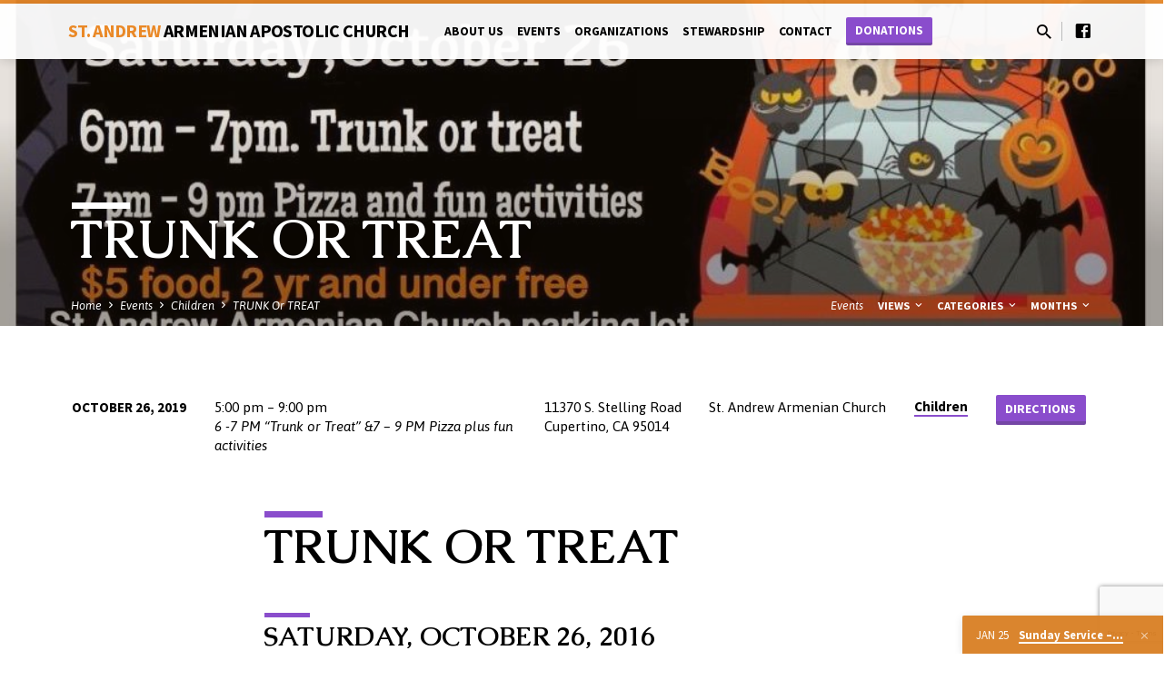

--- FILE ---
content_type: text/html; charset=UTF-8
request_url: https://www.standrewarmchurch.org/events/trunk-or-treat/
body_size: 14546
content:
<!DOCTYPE html>
<html class="no-js" lang="en-US" prefix="og: http://ogp.me/ns#">
<head>
<meta charset="UTF-8" />
<meta name="viewport" content="width=device-width, initial-scale=1">
<link rel="profile" href="http://gmpg.org/xfn/11">
<title>TRUNK Or TREAT - St Andrew Armenian Apostolic Church</title>

<!-- Google Tag Manager for WordPress by DuracellTomi -->
<script data-cfasync="false" type="text/javascript">//<![CDATA[
	var gtm4wp_datalayer_name = "dataLayer";
	var dataLayer = dataLayer || [];//]]>	
</script>
<!-- End Google Tag Manager for WordPress by DuracellTomi -->
<!-- This site is optimized with the Yoast SEO plugin v7.9 - https://yoast.com/wordpress/plugins/seo/ -->
<link rel="canonical" href="https://www.standrewarmchurch.org/events/trunk-or-treat/" />
<meta property="og:locale" content="en_US" />
<meta property="og:type" content="article" />
<meta property="og:title" content="TRUNK Or TREAT - St Andrew Armenian Apostolic Church" />
<meta property="og:description" content="trunk or treat saturday, October 26, 2016 6 -7 PM =  &#8220;TRUNK OR TREAT&#8221; &amp; 7 -9 PM = Pizza and fun activities Make sure to come in Halloween costumes!! $5 food, 2 yrs and under FREE At St. Andrew Armenian Church parking lot RSVP by Oct. 20th via Mommy &amp; Me Facebook page or 408-781-0977 &nbsp;" />
<meta property="og:url" content="https://www.standrewarmchurch.org/events/trunk-or-treat/" />
<meta property="og:site_name" content="St Andrew Armenian Apostolic Church" />
<meta property="og:image" content="https://www.standrewarmchurch.org/wp-content/uploads/2019/09/hall.jpg" />
<meta property="og:image:secure_url" content="https://www.standrewarmchurch.org/wp-content/uploads/2019/09/hall.jpg" />
<meta property="og:image:width" content="1024" />
<meta property="og:image:height" content="580" />
<meta name="twitter:card" content="summary_large_image" />
<meta name="twitter:description" content="trunk or treat saturday, October 26, 2016 6 -7 PM =  &#8220;TRUNK OR TREAT&#8221; &amp; 7 -9 PM = Pizza and fun activities Make sure to come in Halloween costumes!! $5 food, 2 yrs and under FREE At St. Andrew Armenian Church parking lot RSVP by Oct. 20th via Mommy &amp; Me Facebook page or 408-781-0977 &nbsp;" />
<meta name="twitter:title" content="TRUNK Or TREAT - St Andrew Armenian Apostolic Church" />
<meta name="twitter:image" content="https://www.standrewarmchurch.org/wp-content/uploads/2019/09/hall.jpg" />
<!-- / Yoast SEO plugin. -->

<link rel='dns-prefetch' href='//www.standrewarmchurch.org' />
<link rel='dns-prefetch' href='//s0.wp.com' />
<link rel='dns-prefetch' href='//secure.gravatar.com' />
<link rel='dns-prefetch' href='//fonts.googleapis.com' />
<link rel='dns-prefetch' href='//s.w.org' />
<link rel="alternate" type="application/rss+xml" title="St Andrew Armenian Apostolic Church &raquo; Feed" href="https://www.standrewarmchurch.org/feed/" />
<link rel="alternate" type="application/rss+xml" title="St Andrew Armenian Apostolic Church &raquo; Comments Feed" href="https://www.standrewarmchurch.org/comments/feed/" />
		<script type="text/javascript">
			window._wpemojiSettings = {"baseUrl":"https:\/\/s.w.org\/images\/core\/emoji\/2.4\/72x72\/","ext":".png","svgUrl":"https:\/\/s.w.org\/images\/core\/emoji\/2.4\/svg\/","svgExt":".svg","source":{"concatemoji":"https:\/\/www.standrewarmchurch.org\/wp-includes\/js\/wp-emoji-release.min.js?ver=4.9.7"}};
			!function(a,b,c){function d(a,b){var c=String.fromCharCode;l.clearRect(0,0,k.width,k.height),l.fillText(c.apply(this,a),0,0);var d=k.toDataURL();l.clearRect(0,0,k.width,k.height),l.fillText(c.apply(this,b),0,0);var e=k.toDataURL();return d===e}function e(a){var b;if(!l||!l.fillText)return!1;switch(l.textBaseline="top",l.font="600 32px Arial",a){case"flag":return!(b=d([55356,56826,55356,56819],[55356,56826,8203,55356,56819]))&&(b=d([55356,57332,56128,56423,56128,56418,56128,56421,56128,56430,56128,56423,56128,56447],[55356,57332,8203,56128,56423,8203,56128,56418,8203,56128,56421,8203,56128,56430,8203,56128,56423,8203,56128,56447]),!b);case"emoji":return b=d([55357,56692,8205,9792,65039],[55357,56692,8203,9792,65039]),!b}return!1}function f(a){var c=b.createElement("script");c.src=a,c.defer=c.type="text/javascript",b.getElementsByTagName("head")[0].appendChild(c)}var g,h,i,j,k=b.createElement("canvas"),l=k.getContext&&k.getContext("2d");for(j=Array("flag","emoji"),c.supports={everything:!0,everythingExceptFlag:!0},i=0;i<j.length;i++)c.supports[j[i]]=e(j[i]),c.supports.everything=c.supports.everything&&c.supports[j[i]],"flag"!==j[i]&&(c.supports.everythingExceptFlag=c.supports.everythingExceptFlag&&c.supports[j[i]]);c.supports.everythingExceptFlag=c.supports.everythingExceptFlag&&!c.supports.flag,c.DOMReady=!1,c.readyCallback=function(){c.DOMReady=!0},c.supports.everything||(h=function(){c.readyCallback()},b.addEventListener?(b.addEventListener("DOMContentLoaded",h,!1),a.addEventListener("load",h,!1)):(a.attachEvent("onload",h),b.attachEvent("onreadystatechange",function(){"complete"===b.readyState&&c.readyCallback()})),g=c.source||{},g.concatemoji?f(g.concatemoji):g.wpemoji&&g.twemoji&&(f(g.twemoji),f(g.wpemoji)))}(window,document,window._wpemojiSettings);
		</script>
		<style type="text/css">
img.wp-smiley,
img.emoji {
	display: inline !important;
	border: none !important;
	box-shadow: none !important;
	height: 1em !important;
	width: 1em !important;
	margin: 0 .07em !important;
	vertical-align: -0.1em !important;
	background: none !important;
	padding: 0 !important;
}
</style>
<link rel='stylesheet' id='dashicons-css'  href='https://www.standrewarmchurch.org/wp-includes/css/dashicons.min.css?ver=4.9.7' type='text/css' media='all' />
<link rel='stylesheet' id='saved-google-fonts-css'  href='//fonts.googleapis.com/css?family=Source+Sans+Pro:300,400,600,700,300italic,400italic,600italic,700italic%7CCaudex:400,700,400italic,700italic%7CAsap:400,700,400italic,700italic' type='text/css' media='all' />
<link rel='stylesheet' id='materialdesignicons-css'  href='https://www.standrewarmchurch.org/wp-content/themes/saved/css/materialdesignicons.min.css?ver=1.1.2' type='text/css' media='all' />
<link rel='stylesheet' id='saved-style-css'  href='https://www.standrewarmchurch.org/wp-content/themes/saved/style.css?ver=1.1.2' type='text/css' media='all' />
<link rel='stylesheet' id='tooltipster-bundle-css'  href='https://www.standrewarmchurch.org/wp-content/themes/saved/css/tooltipster.bundle.css?ver=1.1.2' type='text/css' media='all' />
<link rel='stylesheet' id='jetpack-widget-social-icons-styles-css'  href='https://www.standrewarmchurch.org/wp-content/plugins/jetpack/modules/widgets/social-icons/social-icons.css?ver=20170506' type='text/css' media='all' />
<!--[if lte IE 8]>
<link rel='stylesheet' id='jetpack-carousel-ie8fix-css'  href='https://www.standrewarmchurch.org/wp-content/plugins/jetpack/modules/carousel/jetpack-carousel-ie8fix.css?ver=20121024' type='text/css' media='all' />
<![endif]-->
<link rel='stylesheet' id='jetpack_css-css'  href='https://www.standrewarmchurch.org/wp-content/plugins/jetpack/css/jetpack.css?ver=6.3.2' type='text/css' media='all' />
<script type='text/javascript' src='https://www.standrewarmchurch.org/wp-includes/js/jquery/jquery.js?ver=1.12.4'></script>
<script type='text/javascript' src='https://www.standrewarmchurch.org/wp-includes/js/jquery/jquery-migrate.min.js?ver=1.4.1'></script>
<script type='text/javascript'>
/* <![CDATA[ */
var ctfw_ie_unsupported = {"default_version":"7","min_version":"5","max_version":"9","version":"9","message":"You are using an outdated version of Internet Explorer. Please upgrade your browser to use this site.","redirect_url":"http:\/\/browsehappy.com\/"};
/* ]]> */
</script>
<script type='text/javascript' src='https://www.standrewarmchurch.org/wp-content/themes/saved/framework/js/ie-unsupported.js?ver=1.1.2'></script>
<script type='text/javascript' src='https://www.standrewarmchurch.org/wp-content/plugins/duracelltomi-google-tag-manager/js/gtm4wp-form-move-tracker.js?ver=1.8.1'></script>
<script type='text/javascript' src='https://www.standrewarmchurch.org/wp-content/themes/saved/framework/js/jquery.fitvids.js?ver=1.1.2'></script>
<script type='text/javascript' src='https://www.standrewarmchurch.org/wp-content/themes/saved/framework/js/responsive-embeds.js?ver=1.1.2'></script>
<script type='text/javascript' src='https://www.standrewarmchurch.org/wp-content/themes/saved/js/lib/superfish.min.js?ver=1.1.2'></script>
<script type='text/javascript' src='https://www.standrewarmchurch.org/wp-content/themes/saved/js/lib/supersubs.js?ver=1.1.2'></script>
<script type='text/javascript' src='https://www.standrewarmchurch.org/wp-content/themes/saved/js/lib/jquery.meanmenu.modified.js?ver=1.1.2'></script>
<script type='text/javascript' src='https://www.standrewarmchurch.org/wp-content/themes/saved/js/lib/js.cookie.min.js?ver=1.1.2'></script>
<script type='text/javascript' src='https://www.standrewarmchurch.org/wp-content/themes/saved/js/lib/jquery.waitforimages.min.js?ver=1.1.2'></script>
<script type='text/javascript' src='https://www.standrewarmchurch.org/wp-content/themes/saved/js/lib/jquery.smooth-scroll.min.js?ver=1.1.2'></script>
<script type='text/javascript' src='https://www.standrewarmchurch.org/wp-content/themes/saved/js/lib/tooltipster.bundle.min.js?ver=1.1.2'></script>
<script type='text/javascript' src='https://www.standrewarmchurch.org/wp-content/themes/saved/js/lib/jquery.dropdown.min.js?ver=1.1.2'></script>
<script type='text/javascript' src='https://www.standrewarmchurch.org/wp-content/themes/saved/js/lib/jquery.matchHeight-min.js?ver=1.1.2'></script>
<script type='text/javascript' src='https://www.standrewarmchurch.org/wp-content/themes/saved/js/lib/scrollreveal.min.js?ver=1.1.2'></script>
<script type='text/javascript'>
/* <![CDATA[ */
var saved_main = {"site_path":"\/","home_url":"https:\/\/www.standrewarmchurch.org","theme_url":"https:\/\/www.standrewarmchurch.org\/wp-content\/themes\/saved","is_ssl":"1","mobile_menu_close":"saved-icon saved-icon-mobile-menu-close mdi mdi-close","scroll_animations":"1","comment_name_required":"1","comment_email_required":"1","comment_name_error_required":"Required","comment_email_error_required":"Required","comment_email_error_invalid":"Invalid Email","comment_url_error_invalid":"Invalid URL","comment_message_error_required":"Comment Required"};
/* ]]> */
</script>
<script type='text/javascript' src='https://www.standrewarmchurch.org/wp-content/themes/saved/js/main.js?ver=1.1.2'></script>
<script type='text/javascript' src='https://www.standrewarmchurch.org/wp-content/plugins/jetpack/_inc/build/spin.min.js?ver=1.3'></script>
<script type='text/javascript' src='https://www.standrewarmchurch.org/wp-content/plugins/jetpack/_inc/build/jquery.spin.min.js?ver=1.3'></script>
<link rel='https://api.w.org/' href='https://www.standrewarmchurch.org/wp-json/' />
<link rel="EditURI" type="application/rsd+xml" title="RSD" href="https://www.standrewarmchurch.org/xmlrpc.php?rsd" />
<link rel="wlwmanifest" type="application/wlwmanifest+xml" href="https://www.standrewarmchurch.org/wp-includes/wlwmanifest.xml" /> 
<meta name="generator" content="WordPress 4.9.7" />
<link rel="alternate" type="application/json+oembed" href="https://www.standrewarmchurch.org/wp-json/oembed/1.0/embed?url=https%3A%2F%2Fwww.standrewarmchurch.org%2Fevents%2Ftrunk-or-treat%2F" />
<link rel="alternate" type="text/xml+oembed" href="https://www.standrewarmchurch.org/wp-json/oembed/1.0/embed?url=https%3A%2F%2Fwww.standrewarmchurch.org%2Fevents%2Ftrunk-or-treat%2F&#038;format=xml" />

<!-- Google Tag Manager for WordPress by DuracellTomi -->
<script data-cfasync="false" type="text/javascript">//<![CDATA[
	dataLayer.push({"pagePostType":"ctc_event","pagePostType2":"single-ctc_event","pagePostAuthor":"Pamela Abaci"});//]]>
</script>
<script data-cfasync="false">//<![CDATA[
(function(w,d,s,l,i){w[l]=w[l]||[];w[l].push({'gtm.start':
new Date().getTime(),event:'gtm.js'});var f=d.getElementsByTagName(s)[0],
j=d.createElement(s),dl=l!='dataLayer'?'&l='+l:'';j.async=true;j.src=
'//www.googletagmanager.com/gtm.'+'js?id='+i+dl;f.parentNode.insertBefore(j,f);
})(window,document,'script','dataLayer','GTM-KDF7523');//]]>
</script>
<!-- End Google Tag Manager -->
<!-- End Google Tag Manager for WordPress by DuracellTomi -->
<link rel='dns-prefetch' href='//v0.wordpress.com'/>
<style type='text/css'>img#wpstats{display:none}</style><style type="text/css">
#saved-logo-text {
	font-family: 'Source Sans Pro', Arial, Helvetica, sans-serif;
}

.saved-entry-content h1, .saved-entry-content h2, .saved-entry-content h3, .saved-entry-content h4, .saved-entry-content h5, .saved-entry-content h6, .saved-entry-content .saved-h1, .saved-entry-content .saved-h2, .saved-entry-content .saved-h3, .saved-entry-content .saved-h4, .saved-entry-content .saved-h5, .saved-entry-content .saved-h6, .saved-widget .saved-entry-compact-header h3, .mce-content-body h1, .mce-content-body h2, .mce-content-body h3, .mce-content-body h4, .mce-content-body h5, .mce-content-body h6, .textwidget h1, .textwidget h2, .textwidget h3, .textwidget h4, .textwidget h5, .textwidget h6, .saved-bg-section-content h1, .saved-bg-section-content h2, #saved-banner-title div, .saved-widget-title, .saved-caption-image-title, #saved-comments-title, #reply-title, .saved-nav-block-title {
	font-family: 'Caudex', Georgia, 'Bitstream Vera Serif', 'Times New Roman', Times, serif;
}

#saved-header-menu-content, .mean-container .mean-nav, #saved-header-bottom, .jq-dropdown, #saved-footer-menu, .saved-pagination, .saved-comment-title, .saved-entry-full-content a:not(.saved-icon), .saved-entry-full-meta a:not(.saved-icon), .saved-entry-full-footer a, .saved-comment-content a, .saved-map-section a, #respond a, .textwidget a, .widget_ctfw-giving a, .widget_mc4wp_form_widget a, .saved-entry-full-meta-second-line a, #saved-map-section-date .saved-map-section-item-note a, .widget_rss li a, .saved-entry-short-title, .saved-entry-short-title a, .saved-colored-section-title, .saved-entry-compact-right h3, .saved-entry-compact-right h3 a, .saved-sticky-item, .saved-bg-section-text a, .saved-image-section-text a, #saved-sticky-content-custom-content a, .mce-content-body a, .saved-nav-left-right a, select, .saved-button, .saved-buttons-list a, .saved-menu-button > a, input[type=submit], .widget_tag_cloud a, .widget_categories > ul, .widget_ctfw-categories > ul, .widget_ctfw-archives > ul, .widget_ctfw-galleries > ul, .widget_recent_entries > ul, .widget_archive > ul, .widget_meta > ul, .widget_pages > ul, .widget_links > ul, .widget_nav_menu ul.menu, .widget_calendar #wp-calendar tfoot td, .saved-entry-compact-image time, .saved-entry-short-label, .saved-colored-section-label, .saved-sticky-item-date, #saved-map-section-address, .saved-entry-full-date, .saved-entry-full-meta-bold, #saved-map-section-date .saved-map-section-item-text, .widget_calendar #wp-calendar caption, .widget_calendar #wp-calendar th, .saved-calendar-table-header-content, dt, .saved-entry-content th, .mce-content-body th, blockquote cite, #respond label:not(.error) {
	font-family: 'Source Sans Pro', Arial, Helvetica, sans-serif;
}

body, #cancel-comment-reply-link, .saved-entry-short-meta a:not(.saved-icon), .saved-entry-content-short a, .ctfw-breadcrumbs, .saved-caption-image-description, .saved-entry-full-meta-second-line, #saved-header-archives-section-name, .saved-comment-title span, #saved-calendar-title-category, #saved-header-search-mobile input[type=text], .saved-entry-full-content .saved-sermon-index-list li li a:not(.saved-icon) {
	font-family: 'Asap', Arial, Helvetica, sans-serif;
}

 {
	background-color: #ea8927;
}

.saved-color-main-bg, .sf-menu ul, .saved-calendar-table-header, .saved-calendar-table-top, .saved-calendar-table-header-row, .mean-container .mean-nav, .jq-dropdown .jq-dropdown-menu, .jq-dropdown .jq-dropdown-panel, .tooltipster-sidetip.saved-tooltipster .tooltipster-box, .saved-entry-compact-image time, .saved-entry-short-label, #saved-sticky {
	background-color: rgba(234, 137, 39, 0.95);
}

.saved-calendar-table-header {
	border-color: #ea8927 !important;
}

#saved-header-top.saved-header-has-line, .saved-calendar-table-header {
	border-color: rgba(234, 137, 39, 0.95);
}

#saved-logo-text, #saved-logo-text a, .mean-container .mean-nav ul li a.mean-expand {
	color: #ea8927 !important;
}

a, a:hover, #saved-header-menu-content > li:hover > a, #saved-map-section-list a:hover, #saved-header-search a:hover, #saved-header-search-opened .saved-search-button, #saved-header-icons a:hover, .saved-entry-short-icons .saved-icon:hover, .saved-entry-compact-icons .saved-icon:hover, .saved-entry-full-meta a:hover, #saved-calendar-remove-category a:hover, #saved-calendar-header-right a, .mean-container .saved-icon-mobile-menu-close, #saved-map-section-marker .saved-icon, .saved-entry-full-content .saved-entry-short-meta a:hover, .saved-entry-full-meta > li a.mdi:hover, .widget_search .saved-search-button:hover, #respond a:hover {
	color: #8a4dcc;
}

.saved-entry-content a:hover:not(.saved-button), .saved-entry-compact-right a:hover, .saved-entry-full-meta a:hover, .saved-button.saved-button-light:hover, .saved-buttons-list a.saved-button-light:hover, .saved-button:hover, .saved-buttons-list a:hover, input[type=submit]:hover, .widget_tag_cloud a:hover, .saved-nav-left-right a:hover {
	color: #8a4dcc !important;
}

.saved-entry-short-title a, .saved-entry-compact-right h3 a, .saved-entry-full-content a:not(.saved-button):not(.saved-button-light), .saved-entry-full-meta a:not(.saved-button), .saved-entry-full-footer a:not(.saved-button), .saved-comments a:not(.saved-button), .saved-map-section a:not(.saved-button), #respond a:not(.saved-button), .saved-compact-content a:not(.saved-button), .textwidget a:not(.saved-button), .widget_ctfw-giving a, .widget_mc4wp_form_widget a, .saved-image-section-text a, .mce-content-body a, .saved-entry-content h1::before, .saved-entry-content h2::before, .saved-entry-content h3::before, .saved-entry-content h4::before, .saved-entry-content h5::before, .saved-entry-content h6::before, .saved-entry-content .saved-h1::before, .saved-entry-content .saved-h2::before, .saved-entry-content .saved-h3::before, .saved-entry-content .saved-h4::before, .saved-entry-content .saved-h5::before, .saved-entry-content .saved-h6::before, .mce-content-body h1::before, .mce-content-body h2::before, .mce-content-body h3::before, .mce-content-body h4::before, .mce-content-body h5::before, .mce-content-body h6::before, .saved-widget-title::before, #saved-comments-title::before, #reply-title::before, .saved-nav-block-title::before, .saved-entry-full-meta-label::before, dt::before, .saved-entry-content th::before, .mce-content-body th::before, #saved-map-section-address::before, #saved-header-search input[type=text]:focus, input:focus, textarea:focus {
	border-color: #8a4dcc;
}

 {
	border-left-color: #8a4dcc;
}

.saved-button, .saved-buttons-list a, .saved-menu-button > a, input[type=submit], .widget_tag_cloud a, .saved-nav-left-right a {
	background-color: #8a4dcc;
}
</style>
<script type="text/javascript">

jQuery( 'html' )
 	.removeClass( 'no-js' )
 	.addClass( 'js' );

</script>
<meta name="format-detection" content="telephone=no">
			<style type="text/css">
				.jetpack-lazy-image {
					display: none;
				}
				.jetpack-lazy-images-js .jetpack-lazy-image {
					display: inline-block;
				}
			</style>
			<script>
				document.documentElement.classList.add(
					'jetpack-lazy-images-js'
				);
			</script>
					<style type="text/css" id="wp-custom-css">
				.ctct-form label {
	float:left;
	width: 100%;
}

.ctct-form input#first_name___914af0183314ba4e697c15e6dce0804c, input#email___d817295043797960f489c997e95bba86  {
	font-size: 0.95em;
	width:95%
}

.ctct-inline-form .ctct-gdpr-text{
	display:none;
}

.ctct-form-defaults {
	background-color: #f5f5f5 !important;
}

.ctct-form-defaults {
	padding:0px !important;
}

.ctct-form-button{
	font-family: 'Source Sans Pro', Arial, Helvetica, sans-serif!important;
	text-transform: uppercase !important;
  font-weight: bold;
	display: inline-block;
	line-height: 2.225em;
  font-size: 0.925em;
  letter-spacing: 0;
  white-space: nowrap;
  color: #fff !important;
  border-color: rgba(50, 50, 50, 0.25);
  transition: all 0.3s;
	text-shadow: 1px 1px 1px rgba(0, 0, 0, 0.004);
	width: 30% !important;
}
.ctct-form-footer {
	display:none;
}
			</style>
		</head>
<body class="ctc_event-template-default single single-ctc_event postid-3114 ctfw-no-loop-multiple saved-logo-font-source-sans-pro saved-heading-font-caudex saved-nav-font-source-sans-pro saved-body-font-asap saved-no-logo-image saved-has-uppercase saved-has-heading-accents saved-content-width-700">

<header id="saved-header">

	
<div id="saved-header-top" class="saved-header-has-line saved-header-has-search saved-header-has-icons">

	<div>

		<div id="saved-header-top-bg"></div>

		<div id="saved-header-top-container" class="saved-centered-large">

			<div id="saved-header-top-inner">

				
<div id="saved-logo">

	<div id="saved-logo-content">

		
			<div id="saved-logo-text" class="saved-logo-text-small">
				<div id="saved-logo-text-inner">
					<a href="https://www.standrewarmchurch.org/">
						St. Andrew <span>Armenian Apostolic Church</span>					</a>
				</div>
			</div>

		
	</div>

</div>

				<nav id="saved-header-menu">

					<div id="saved-header-menu-inner">

						<ul id="saved-header-menu-content" class="sf-menu"><li id="menu-item-2465" class="menu-item menu-item-type-post_type menu-item-object-page menu-item-has-children menu-item-2465"><a href="https://www.standrewarmchurch.org/about/">About Us</a>
<ul class="sub-menu">
	<li id="menu-item-2471" class="menu-item menu-item-type-post_type menu-item-object-page menu-item-has-children menu-item-2471"><a href="https://www.standrewarmchurch.org/where-we-meet/">Where We Meet</a>
	<ul class="sub-menu">
		<li id="menu-item-2433" class="menu-item menu-item-type-post_type menu-item-object-ctc_location menu-item-2433"><a href="https://www.standrewarmchurch.org/locations/cupertino/">St Andrew Armenian Church</a></li>
	</ul>
</li>
	<li id="menu-item-2473" class="menu-item menu-item-type-post_type menu-item-object-page menu-item-2473"><a href="https://www.standrewarmchurch.org/about/history/">History</a></li>
	<li id="menu-item-2460" class="menu-item menu-item-type-post_type menu-item-object-page menu-item-2460"><a href="https://www.standrewarmchurch.org/about/people-profiles/">Meet The Parish Priest</a></li>
	<li id="menu-item-2806" class="menu-item menu-item-type-post_type menu-item-object-page menu-item-2806"><a href="https://www.standrewarmchurch.org/church-gallery/">Church Gallery</a></li>
</ul>
</li>
<li id="menu-item-2468" class="menu-item menu-item-type-post_type menu-item-object-page menu-item-has-children menu-item-2468"><a href="https://www.standrewarmchurch.org/events-calendar/">Events</a>
<ul class="sub-menu">
	<li id="menu-item-2469" class="menu-item menu-item-type-post_type menu-item-object-page menu-item-2469"><a href="https://www.standrewarmchurch.org/events-calendar/">Events Calendar</a></li>
	<li id="menu-item-2467" class="menu-item menu-item-type-post_type menu-item-object-page menu-item-2467"><a href="https://www.standrewarmchurch.org/upcoming-events/">Upcoming Events</a></li>
	<li id="menu-item-2470" class="menu-item menu-item-type-post_type menu-item-object-page menu-item-2470"><a href="https://www.standrewarmchurch.org/past-events/">Past Events</a></li>
</ul>
</li>
<li id="menu-item-2486" class="menu-item menu-item-type-post_type menu-item-object-page menu-item-has-children menu-item-2486"><a href="https://www.standrewarmchurch.org/organizations/">Organizations</a>
<ul class="sub-menu">
	<li id="menu-item-2777" class="menu-item menu-item-type-post_type menu-item-object-page menu-item-2777"><a href="https://www.standrewarmchurch.org/organizations/acyo/">ACYO</a></li>
	<li id="menu-item-2491" class="menu-item menu-item-type-post_type menu-item-object-page menu-item-2491"><a href="https://www.standrewarmchurch.org/organizations/aghpuir-group/">Aghpuir Group</a></li>
	<li id="menu-item-2778" class="menu-item menu-item-type-post_type menu-item-object-page menu-item-2778"><a href="https://www.standrewarmchurch.org/organizations/armenian-school/">Western Armenian School</a></li>
	<li id="menu-item-2493" class="menu-item menu-item-type-post_type menu-item-object-page menu-item-2493"><a href="https://www.standrewarmchurch.org/organizations/cultural-organization/">Cultural Organization</a></li>
	<li id="menu-item-2775" class="menu-item menu-item-type-post_type menu-item-object-page menu-item-2775"><a href="https://www.standrewarmchurch.org/organizations/eastern-armenian-school/">Eastern Armenian School</a></li>
	<li id="menu-item-2494" class="menu-item menu-item-type-post_type menu-item-object-page menu-item-2494"><a href="https://www.standrewarmchurch.org/organizations/ladies-society/">Ladies Society</a></li>
	<li id="menu-item-2774" class="menu-item menu-item-type-post_type menu-item-object-page menu-item-2774"><a href="https://www.standrewarmchurch.org/organizations/mommy-me/">MOMMY &#038; ME</a></li>
	<li id="menu-item-2492" class="menu-item menu-item-type-post_type menu-item-object-page menu-item-2492"><a href="https://www.standrewarmchurch.org/organizations/social-club/">Social Club</a></li>
	<li id="menu-item-2776" class="menu-item menu-item-type-post_type menu-item-object-page menu-item-2776"><a href="https://www.standrewarmchurch.org/organizations/sunday-school/">Sunday School</a></li>
</ul>
</li>
<li id="menu-item-2744" class="menu-item menu-item-type-post_type menu-item-object-page menu-item-2744"><a href="https://www.standrewarmchurch.org/stewardship/">Stewardship</a></li>
<li id="menu-item-2829" class="menu-item menu-item-type-custom menu-item-object-custom menu-item-2829"><a href="/locations/cupertino/">Contact</a></li>
<li id="menu-item-2507" class="saved-menu-button menu-item menu-item-type-post_type menu-item-object-page menu-item-2507"><a href="https://www.standrewarmchurch.org/donations/">Donations</a></li>
</ul>
					</div>

				</nav>

				
					<div id="saved-header-search" role="search">

						<div id="saved-header-search-opened">

							
<div class="saved-search-form">

	<form method="get" action="https://www.standrewarmchurch.org/">

		<label class="screen-reader-text">Search</label>

		<div class="saved-search-field">
			<input type="text" name="s" />
		</div>

				<a href="#" onClick="jQuery( this ).parent( 'form' ).submit(); return false;" class="saved-search-button saved-icon saved-icon-search-button mdi mdi-magnify"></a>

	</form>

</div>
							<a href="#" id="saved-header-search-close" class="saved-icon saved-icon-search-cancel mdi mdi-close"></a>

						</div>

						<div id="saved-header-search-closed">
							<a href="#" id="saved-header-search-open" class="saved-icon saved-icon-search-button mdi mdi-magnify"></a>
						</div>

					</div>

				
				
					<div id="saved-header-icons-divider">
						<div id="saved-header-icons-divider-line"></div>
					</div>

				
				
					<div id="saved-header-icons">
						<ul class="saved-list-icons">
	<li><a href="https://www.facebook.com/StAndrewArmChurch/" class="mdi mdi-facebook-box" title="Facebook" target="_blank"></a></li>
</ul>					</div>

				
			</div>

		</div>

	</div>

	<div id="saved-header-mobile-menu"></div>

</div>
	
<div id="saved-banner" class="saved-color-main-bg saved-banner-title-length-10 saved-has-header-image saved-has-header-title saved-has-breadcrumbs saved-has-header-archives saved-has-header-bottom">

	
		<div id="saved-banner-image" style="opacity: 0.95; background-image: url(https://www.standrewarmchurch.org/wp-content/uploads/2019/09/hall-1024x400.jpg);">

			<div id="saved-banner-image-brightness" style="opacity: 0.1;"></div>

			<div class="saved-banner-image-gradient"></div>

		</div>

	
	<div id="saved-banner-inner" class="saved-centered-large">

		
		<div id="saved-banner-title">
						<div class="saved-h1">TRUNK Or TREAT</div>
		</div>

	</div>

	
		<div id="saved-header-bottom">

			<div id="saved-header-bottom-inner" class="saved-centered-large saved-clearfix">

				<div class="ctfw-breadcrumbs"><a href="https://www.standrewarmchurch.org/">Home</a> <span class="saved-breadcrumb-separator saved-icon saved-icon-breadcrumb-separator mdi mdi-chevron-right"></span> <a href="https://www.standrewarmchurch.org/events/">Events</a> <span class="saved-breadcrumb-separator saved-icon saved-icon-breadcrumb-separator mdi mdi-chevron-right"></span> <a href="https://www.standrewarmchurch.org/event-category/children/">Children</a> <span class="saved-breadcrumb-separator saved-icon saved-icon-breadcrumb-separator mdi mdi-chevron-right"></span> <a href="https://www.standrewarmchurch.org/events/trunk-or-treat/">TRUNK Or TREAT</a></div>
				
					<ul id="saved-header-archives">

						<li id="saved-header-archives-section-name" class="saved-header-archive-top">

							
															<a href="https://www.standrewarmchurch.org/events-calendar/">Events</a>
							
						</li>

						
							
								<li class="saved-header-archive-top">

									<a href="#" class="saved-header-archive-top-name">
										Views										<span class="saved-icon saved-icon-archive-dropdown mdi mdi-chevron-down"></span>
									</a>

									<div id="saved-header-view-dropdown" class="saved-header-archive-dropdown jq-dropdown">

			  							<div class="jq-dropdown-panel">

											<ul class="saved-header-archive-list">

												
													<li>

														<a href="https://www.standrewarmchurch.org/events-calendar/" title="Calendar">Calendar</a>

														
													</li>

												
													<li>

														<a href="https://www.standrewarmchurch.org/upcoming-events/" title="List &mdash; Upcoming">List &mdash; Upcoming</a>

														
													</li>

												
													<li>

														<a href="https://www.standrewarmchurch.org/past-events/" title="List &mdash; Past">List &mdash; Past</a>

														
													</li>

												
												
											</ul>

										</div>

									</div>

								</li>

							
						
							
								<li class="saved-header-archive-top">

									<a href="#" class="saved-header-archive-top-name">
										Categories										<span class="saved-icon saved-icon-archive-dropdown mdi mdi-chevron-down"></span>
									</a>

									<div id="saved-header-event-category-dropdown" class="saved-header-archive-dropdown jq-dropdown">

			  							<div class="jq-dropdown-panel">

											<ul class="saved-header-archive-list">

												
													<li>

														<a href="https://www.standrewarmchurch.org/event-category/children/" title="Children">Children</a>

																													<span class="saved-header-archive-dropdown-count">12</span>
														
													</li>

												
													<li>

														<a href="https://www.standrewarmchurch.org/event-category/classes/" title="Classes">Classes</a>

																													<span class="saved-header-archive-dropdown-count">9</span>
														
													</li>

												
													<li>

														<a href="https://www.standrewarmchurch.org/event-category/community/" title="Community">Community</a>

																													<span class="saved-header-archive-dropdown-count">45</span>
														
													</li>

												
												
											</ul>

										</div>

									</div>

								</li>

							
						
							
								<li class="saved-header-archive-top">

									<a href="#" class="saved-header-archive-top-name">
										Months										<span class="saved-icon saved-icon-archive-dropdown mdi mdi-chevron-down"></span>
									</a>

									<div id="saved-header-months-dropdown" class="saved-header-archive-dropdown jq-dropdown jq-dropdown-anchor-right">

			  							<div class="jq-dropdown-panel">

											<ul class="saved-header-archive-list">

												
													<li>

														<a href="https://www.standrewarmchurch.org/events-calendar/?month=2026-01" title="January 2026">January 2026</a>

																													<span class="saved-header-archive-dropdown-count">1</span>
														
													</li>

												
													<li>

														<a href="https://www.standrewarmchurch.org/events-calendar/?month=2026-02" title="February 2026">February 2026</a>

																													<span class="saved-header-archive-dropdown-count">4</span>
														
													</li>

												
													<li>

														<a href="https://www.standrewarmchurch.org/events-calendar/?month=2026-03" title="March 2026">March 2026</a>

																													<span class="saved-header-archive-dropdown-count">5</span>
														
													</li>

												
													<li>

														<a href="https://www.standrewarmchurch.org/events-calendar/?month=2026-04" title="April 2026">April 2026</a>

																													<span class="saved-header-archive-dropdown-count">4</span>
														
													</li>

												
													<li>

														<a href="https://www.standrewarmchurch.org/events-calendar/?month=2026-05" title="May 2026">May 2026</a>

																													<span class="saved-header-archive-dropdown-count">5</span>
														
													</li>

												
													<li>

														<a href="https://www.standrewarmchurch.org/events-calendar/?month=2026-06" title="June 2026">June 2026</a>

																													<span class="saved-header-archive-dropdown-count">4</span>
														
													</li>

												
													<li>

														<a href="https://www.standrewarmchurch.org/events-calendar/?month=2026-07" title="July 2026">July 2026</a>

																													<span class="saved-header-archive-dropdown-count">4</span>
														
													</li>

												
													<li>

														<a href="https://www.standrewarmchurch.org/events-calendar/?month=2026-08" title="August 2026">August 2026</a>

																													<span class="saved-header-archive-dropdown-count">5</span>
														
													</li>

												
													<li>

														<a href="https://www.standrewarmchurch.org/events-calendar/?month=2026-09" title="September 2026">September 2026</a>

																													<span class="saved-header-archive-dropdown-count">4</span>
														
													</li>

												
													<li>

														<a href="https://www.standrewarmchurch.org/events-calendar/?month=2026-10" title="October 2026">October 2026</a>

																													<span class="saved-header-archive-dropdown-count">4</span>
														
													</li>

												
													<li>

														<a href="https://www.standrewarmchurch.org/events-calendar/?month=2026-11" title="November 2026">November 2026</a>

																													<span class="saved-header-archive-dropdown-count">5</span>
														
													</li>

												
													<li>

														<a href="https://www.standrewarmchurch.org/events-calendar/?month=2026-12" title="December 2026">December 2026</a>

																													<span class="saved-header-archive-dropdown-count">4</span>
														
													</li>

												
												
											</ul>

										</div>

									</div>

								</li>

							
						
					</ul>

				
			</div>

		</div>

	
</div>

</header>

<main id="saved-content">

	<div id="saved-content-inner">

		
		

	
		
			
<article id="post-3114" class="saved-entry-full saved-event-full saved-entry-has-meta saved-entry-meta-has-buttons saved-entry-has-content post-3114 ctc_event type-ctc_event status-publish has-post-thumbnail hentry ctc_event_category-children ctfw-has-image">

	
	<header class="saved-entry-full-header">

		
			<h1 id="saved-main-title">
				TRUNK Or TREAT			</h1>

		
		
			<ul class="saved-entry-meta saved-entry-full-meta">

				
					<li class="saved-entry-full-date saved-event-date">

						October 26, 2019
						
					</li>

				
				
					<li id="saved-event-time">
						5:00 pm &ndash; 9:00 pm <div class="saved-event-time-description saved-entry-full-meta-second-line">6 -7 PM &#8220;Trunk or Treat&#8221; &amp;7 &#8211; 9 PM Pizza plus fun activities</div>					</li>

				
				
					<li id="saved-event-address">
						11370 S. Stelling Road<br />
Cupertino, CA 95014					</li>

				
				
					<li id="saved-event-venue">
						St. Andrew Armenian Church					</li>

				
				
					<li id="saved-event-category">
						<a href="https://www.standrewarmchurch.org/event-category/children/" rel="tag">Children</a>					</li>

				
				
					<li class="saved-entry-full-meta-buttons" id="saved-event-buttons">

						
							<a href="https://www.google.com/maps/dir//11370+S.+Stelling+Road%2C+Cupertino%2C+CA+95014/" target="_blank" id="saved-event-directions-button" class="saved-button">
								Directions							</a>

						
						
					</li>

				
			</ul>

		
	</header>

	
		<div id="saved-event-content" class="saved-entry-content saved-entry-full-content saved-centered-small">

			<h1>trunk or treat</h1>
<h3>saturday, October 26, 2016</h3>
<p>6 -7 PM =  &#8220;TRUNK OR TREAT&#8221; &amp; 7 -9 PM = Pizza and fun activities</p>
<p>Make sure to come in Halloween costumes!!</p>
<p>$5 food, 2 yrs and under FREE</p>
<p>At St. Andrew Armenian Church parking lot</p>
<p>RSVP by Oct. 20th via Mommy &amp; Me Facebook page or 408-781-0977</p>
<p><img data-attachment-id="3120" data-permalink="https://www.standrewarmchurch.org/events/trunk-or-treat/hall/" data-orig-file="https://www.standrewarmchurch.org/wp-content/uploads/2019/09/hall.jpg" data-orig-size="1024,580" data-comments-opened="0" data-image-meta="{&quot;aperture&quot;:&quot;0&quot;,&quot;credit&quot;:&quot;&quot;,&quot;camera&quot;:&quot;&quot;,&quot;caption&quot;:&quot;&quot;,&quot;created_timestamp&quot;:&quot;0&quot;,&quot;copyright&quot;:&quot;&quot;,&quot;focal_length&quot;:&quot;0&quot;,&quot;iso&quot;:&quot;0&quot;,&quot;shutter_speed&quot;:&quot;0&quot;,&quot;title&quot;:&quot;&quot;,&quot;orientation&quot;:&quot;0&quot;}" data-image-title="hall" data-image-description data-medium-file="https://www.standrewarmchurch.org/wp-content/uploads/2019/09/hall-300x170.jpg" data-large-file="https://www.standrewarmchurch.org/wp-content/uploads/2019/09/hall-1024x580.jpg" class="alignnone size-medium wp-image-3120 jetpack-lazy-image" src="https://www.standrewarmchurch.org/wp-content/plugins/jetpack/modules/lazy-images/images/1x1.trans.gif" alt width="300" height="170" data-lazy-src="https://www.standrewarmchurch.org/wp-content/uploads/2019/09/hall-300x170.jpg" data-lazy-srcset="https://www.standrewarmchurch.org/wp-content/uploads/2019/09/hall-300x170.jpg 300w, https://www.standrewarmchurch.org/wp-content/uploads/2019/09/hall-768x435.jpg 768w, https://www.standrewarmchurch.org/wp-content/uploads/2019/09/hall.jpg 1024w" data-lazy-sizes="(max-width: 300px) 100vw, 300px"><noscript><img data-attachment-id="3120" data-permalink="https://www.standrewarmchurch.org/events/trunk-or-treat/hall/" data-orig-file="https://www.standrewarmchurch.org/wp-content/uploads/2019/09/hall.jpg" data-orig-size="1024,580" data-comments-opened="0" data-image-meta="{&quot;aperture&quot;:&quot;0&quot;,&quot;credit&quot;:&quot;&quot;,&quot;camera&quot;:&quot;&quot;,&quot;caption&quot;:&quot;&quot;,&quot;created_timestamp&quot;:&quot;0&quot;,&quot;copyright&quot;:&quot;&quot;,&quot;focal_length&quot;:&quot;0&quot;,&quot;iso&quot;:&quot;0&quot;,&quot;shutter_speed&quot;:&quot;0&quot;,&quot;title&quot;:&quot;&quot;,&quot;orientation&quot;:&quot;0&quot;}" data-image-title="hall" data-image-description="" data-medium-file="https://www.standrewarmchurch.org/wp-content/uploads/2019/09/hall-300x170.jpg" data-large-file="https://www.standrewarmchurch.org/wp-content/uploads/2019/09/hall-1024x580.jpg" class="alignnone size-medium wp-image-3120" src="https://www.standrewarmchurch.org/wp-content/uploads/2019/09/hall-300x170.jpg" alt="" width="300" height="170" srcset="https://www.standrewarmchurch.org/wp-content/uploads/2019/09/hall-300x170.jpg 300w, https://www.standrewarmchurch.org/wp-content/uploads/2019/09/hall-768x435.jpg 768w, https://www.standrewarmchurch.org/wp-content/uploads/2019/09/hall.jpg 1024w" sizes="(max-width: 300px) 100vw, 300px" /></noscript></p>
<p>&nbsp;</p>

			
		</div>

	
	

</article>

		
	

		
		
	<div class="saved-nav-blocks saved-color-main-bg saved-nav-block-has-both">

		<div class="saved-nav-block saved-nav-block-left saved-hover-image">

			
									<div class="saved-nav-block-image saved-hover-bg" style="opacity: 0.95; background-image: url(https://www.standrewarmchurch.org/wp-content/uploads/2019/03/10.22.2019.Gomidas-1-720x480.jpg);">
						<div class="saved-nav-block-image-brightness" style="opacity: 0.1;"></div>
						<div class="saved-banner-image-gradient"></div>
					</div>
				
				<div class="saved-nav-block-content">

					<div class="saved-nav-block-content-columns">

						<div class="saved-nav-block-content-column saved-nav-block-content-left saved-nav-block-content-arrow">

							<a href="https://www.standrewarmchurch.org/events/komitas-vardabet-classical-evening/"><span class="saved-icon saved-icon-nav-block-left mdi mdi-chevron-left"></span></a>

						</div>

						<div class="saved-nav-block-content-column saved-nav-block-content-right saved-nav-block-content-text">

															<div class="saved-nav-block-label">Previous</div>
							
							<a href="https://www.standrewarmchurch.org/events/komitas-vardabet-classical-evening/" class="saved-nav-block-title">Komitas Vardabet - Classical Evening</a>

						</div>

					</div>

				</div>

			
		</div>

		<div class="saved-nav-block saved-nav-block-right saved-hover-image">

			
									<div class="saved-nav-block-image saved-hover-bg" style="opacity: 0.95; background-image: url(https://www.standrewarmchurch.org/wp-content/uploads/2019/10/a-720x480.jpg);">
						<div class="saved-nav-block-image-brightness" style="opacity: 0.1;"></div>
						<div class="saved-banner-image-gradient"></div>
					</div>

				
				<div class="saved-nav-block-content">

					<div class="saved-nav-block-content-columns">

						<div class="saved-nav-block-content-column saved-nav-block-content-left saved-nav-block-content-text">

															<div class="saved-nav-block-label">Next</div>
							
							<a href="https://www.standrewarmchurch.org/events/art-exhibition-nikol-aghababyan/" class="saved-nav-block-title">Art Exhibition - NIKOL AGHABABYAN</a>

						</div>

						<div class="saved-nav-block-content-column saved-nav-block-content-right saved-nav-block-content-arrow">

							<a href="https://www.standrewarmchurch.org/events/art-exhibition-nikol-aghababyan/"><span class="saved-icon saved-icon-nav-block-right mdi mdi-chevron-right"></span></a>

						</div>

					</div>

				</div>

			
		</div>

	</div>


		
	</div>

</main>


<footer id="saved-footer" class="saved-footer-has-location saved-footer-has-map saved-footer-has-icons saved-footer-has-notice saved-footer-has-menu saved-footer-has-submenu saved-footer-has-widgets">

	
<div id="saved-footer-widgets-row" class="saved-widgets-row saved-bg-secondary">

	<div class="saved-widgets-row-inner saved-centered-large">

		<div class="saved-widgets-row-content">

			<aside id="custom_html-5" class="widget_text saved-widget widget_custom_html"><h2 class="saved-widget-title">Newsletter</h2><div class="textwidget custom-html-widget"><!-- Begin Constant Contact Inline Form Code -->
<div class="ctct-inline-form" data-form-id="0362de0c-3325-4414-bfae-b6b83697b817"></div>
<!-- End Constant Contact Inline Form Code -->

<!-- Begin Constant Contact Active Forms -->
<script> var _ctct_m = "aad70072c2c4c7bdb3633ad5fd4bf46e"; </script>
<script id="signupScript" src="//static.ctctcdn.com/js/signup-form-widget/current/signup-form-widget.min.js" async defer></script>
<!-- End Constant Contact Active Forms --></div></aside><aside id="ctfw-events-2" class="saved-widget widget_ctfw-events"><h2 class="saved-widget-title">Next Events</h2>
	<article class="saved-event-compact saved-entry-compact saved-entry-has-image post-12 ctc_event type-ctc_event status-publish has-post-thumbnail hentry ctc_event_category-community ctfw-has-image">

		<div class="saved-entry-compact-header">

			
				<div class="saved-entry-compact-image saved-hover-image">

					<a href="https://www.standrewarmchurch.org/events/sunday-services/" title="Sunday Service &#8211; Badarak/Divine Liturgy">
						<img width="200" height="133" src="https://www.standrewarmchurch.org/wp-content/plugins/jetpack/modules/lazy-images/images/1x1.trans.gif" class="attachment-saved-rect-small size-saved-rect-small wp-post-image" alt="" data-attachment-id="2609" data-permalink="https://www.standrewarmchurch.org/olympus-digital-camera/" data-orig-file="https://www.standrewarmchurch.org/wp-content/uploads/2018/04/History09.jpg" data-orig-size="3264,2448" data-comments-opened="0" data-image-meta="{&quot;aperture&quot;:&quot;7.1&quot;,&quot;credit&quot;:&quot;&quot;,&quot;camera&quot;:&quot;E-500&quot;,&quot;caption&quot;:&quot;OLYMPUS DIGITAL CAMERA&quot;,&quot;created_timestamp&quot;:&quot;-62169984000&quot;,&quot;copyright&quot;:&quot;&quot;,&quot;focal_length&quot;:&quot;14&quot;,&quot;iso&quot;:&quot;100&quot;,&quot;shutter_speed&quot;:&quot;0.008&quot;,&quot;title&quot;:&quot;OLYMPUS DIGITAL CAMERA&quot;,&quot;orientation&quot;:&quot;1&quot;}" data-image-title="OLYMPUS DIGITAL CAMERA" data-image-description="" data-medium-file="https://www.standrewarmchurch.org/wp-content/uploads/2018/04/History09-300x225.jpg" data-large-file="https://www.standrewarmchurch.org/wp-content/uploads/2018/04/History09-1024x768.jpg" data-lazy-src="https://www.standrewarmchurch.org/wp-content/uploads/2018/04/History09-200x133.jpg" data-lazy-srcset="https://www.standrewarmchurch.org/wp-content/uploads/2018/04/History09-200x133.jpg 200w, https://www.standrewarmchurch.org/wp-content/uploads/2018/04/History09-720x480.jpg 720w, https://www.standrewarmchurch.org/wp-content/uploads/2018/04/History09-480x320.jpg 480w" data-lazy-sizes="(max-width: 200px) 100vw, 200px" />					</a>

											<time datetime="2026-01-25T00:00:00+00:00">Jan 25</time>
					
				</div>

			
			
				<div class="saved-entry-compact-right">

					
						<h3>
							<a href="https://www.standrewarmchurch.org/events/sunday-services/" title="Sunday Service &#8211; Badarak/Divine Liturgy">Sunday Service &#8211; Badarak/Divine Liturgy</a>
						</h3>

					
					
						<ul class="saved-entry-meta saved-entry-compact-meta">

							
															<li class="saved-event-compact-time">
									10:30 am &#8211; 12:00 pm								</li>
							
							
						</ul>

					
				</div>

			
		</div>

		
	</article>

</aside><aside id="media_image-2" class="saved-widget widget_media_image"><a href="https://www.standrewarmchurch.org/stewardship/"><img width="295" height="300" src="https://www.standrewarmchurch.org/wp-content/plugins/jetpack/modules/lazy-images/images/1x1.trans.gif" class="image wp-image-2810  attachment-medium size-medium" alt="" style="max-width: 100%; height: auto;" data-attachment-id="2810" data-permalink="https://www.standrewarmchurch.org/standrew_logo-2/" data-orig-file="https://www.standrewarmchurch.org/wp-content/uploads/2018/07/standrew_logo.png" data-orig-size="632,643" data-comments-opened="0" data-image-meta="{&quot;aperture&quot;:&quot;0&quot;,&quot;credit&quot;:&quot;&quot;,&quot;camera&quot;:&quot;&quot;,&quot;caption&quot;:&quot;&quot;,&quot;created_timestamp&quot;:&quot;0&quot;,&quot;copyright&quot;:&quot;&quot;,&quot;focal_length&quot;:&quot;0&quot;,&quot;iso&quot;:&quot;0&quot;,&quot;shutter_speed&quot;:&quot;0&quot;,&quot;title&quot;:&quot;&quot;,&quot;orientation&quot;:&quot;0&quot;}" data-image-title="standrew_logo" data-image-description="" data-medium-file="https://www.standrewarmchurch.org/wp-content/uploads/2018/07/standrew_logo-295x300.png" data-large-file="https://www.standrewarmchurch.org/wp-content/uploads/2018/07/standrew_logo.png" data-lazy-src="https://www.standrewarmchurch.org/wp-content/uploads/2018/07/standrew_logo-295x300.png" data-lazy-srcset="https://www.standrewarmchurch.org/wp-content/uploads/2018/07/standrew_logo-295x300.png 295w, https://www.standrewarmchurch.org/wp-content/uploads/2018/07/standrew_logo.png 632w" data-lazy-sizes="(max-width: 295px) 100vw, 295px" /></a></aside>
		</div>

	</div>

</div>

	

<div class="saved-map-section">

	
	
		<div id="saved-map-section-content-bg"></div>

		<div id="saved-map-section-content-container" class="saved-centered-large">

			<div id="saved-map-section-content">

				<div id="saved-map-section-content-inner">

					
						<div id="saved-map-section-header">

							
								<h2 id="saved-map-section-address">

									<span class="saved-nowrap saved-block">11370 South Stelling Road</span><span class="saved-nowrap saved-block">Cupertino, CA 95014-5023</span>
								</h2>

							
							
								<ul id="saved-map-section-buttons" class="saved-buttons-list saved-buttons-list-close saved-map-section-single-location">

																			<li class="saved-map-button-more-item"><a href="https://www.standrewarmchurch.org/locations/cupertino/" class="saved-map-button-more">More Info</a></li>
									
																			<li><a href="https://www.google.com/maps/dir//11370+South+Stelling+Road%2C+Cupertino%2C+CA+95014-5023/" class="saved-map-button-directions" target="_blank">Directions</a></li>
									
									
									
								</ul>

							
						</div>

					
					<ul id="saved-map-section-list" class="saved-clearfix">

						
						
						
						
							<li id="saved-map-section-location-time" class="saved-map-info-full">

								<p>
									Sunday Service @ 10:30am, in Cupertino.								</p>

							</li>

						
						
							<li id="saved-map-section-phone">

								<p>
									408.257.6743								</p>

							</li>

						
						
							<li id="saved-map-section-email">

								<p>
									<a href="mailto:&#115;ta&#110;%64r&#101;%77&#97;&#114;m%65%6e%69anch&#117;%72%63h&#64;&#103;&#109;&#97;%69l%2ec%6f&#109;">
&#115;&#116;&#97;nd&#114;ewa&#114;m&#101;&#110;&#105;anc&#104;ur&#99;h&#8203;&#64;gma&#105;l&#46;co&#109;
</a>								</p>

							</li>

						
						
					</ul>

				</div>

			</div>

		</div>

	
	<div id="saved-map-section-map">

		<div id="saved-map-section-canvas" class="ctfw-google-map" data-ctfw-map-lat="37.30288" data-ctfw-map-lng="-122.040905" data-ctfw-map-type="ROADMAP" data-ctfw-map-zoom="13" data-ctfw-map-marker="" data-ctfw-map-center-resize="" data-ctfw-map-callback-loaded="saved_position_map_section" data-ctfw-map-callback-resize="saved_position_map_section"></div>
		<div id="saved-map-section-marker"><span class="saved-icon saved-icon-map-marker mdi mdi-map-marker"></span></div>

	</div>

</div>


	
		<div id="saved-footer-bottom" class="saved-color-main-bg">

			<div id="saved-footer-bottom-inner" class="saved-centered-large">

				
					<div id="saved-footer-icons-notice">

						
							<div id="saved-footer-icons">
								<ul class="saved-list-icons">
	<li><a href="https://www.facebook.com/StAndrewArmChurch/" class="mdi mdi-facebook-box" title="Facebook" target="_blank"></a></li>
</ul>							</div>

						
						
							<div id="saved-footer-notice">
								© 2026 St Andrew Armenian Apostolic Church. All rights reserved.<br />
<br />
Website build by<br /><a href="http://www.webenertia.com">WebEnertia &#8211; Silicon Valley Web Agency</a>							</div>

						
					</div>

				
				
					<nav id="saved-footer-menu">
						<ul id="saved-footer-menu-content" class=""><li id="menu-item-2488" class="menu-item menu-item-type-post_type menu-item-object-page menu-item-has-children menu-item-2488"><a href="https://www.standrewarmchurch.org/about/">About</a>
<ul class="sub-menu">
	<li id="menu-item-2799" class="menu-item menu-item-type-post_type menu-item-object-page menu-item-2799"><a href="https://www.standrewarmchurch.org/about/history/">History</a></li>
	<li id="menu-item-2513" class="menu-item menu-item-type-post_type menu-item-object-page menu-item-2513"><a href="https://www.standrewarmchurch.org/where-we-meet/">Where We Meet</a></li>
	<li id="menu-item-2808" class="menu-item menu-item-type-post_type menu-item-object-page menu-item-2808"><a href="https://www.standrewarmchurch.org/church-gallery/">Church Gallery</a></li>
</ul>
</li>
<li id="menu-item-2519" class="menu-item menu-item-type-post_type menu-item-object-page menu-item-has-children menu-item-2519"><a href="https://www.standrewarmchurch.org/events-calendar/">Events</a>
<ul class="sub-menu">
	<li id="menu-item-2522" class="menu-item menu-item-type-post_type menu-item-object-page menu-item-2522"><a href="https://www.standrewarmchurch.org/events-calendar/">Events Calendar</a></li>
	<li id="menu-item-2520" class="menu-item menu-item-type-post_type menu-item-object-page menu-item-2520"><a href="https://www.standrewarmchurch.org/upcoming-events/">Upcoming Events</a></li>
	<li id="menu-item-2521" class="menu-item menu-item-type-post_type menu-item-object-page menu-item-2521"><a href="https://www.standrewarmchurch.org/past-events/">Past Events</a></li>
</ul>
</li>
<li id="menu-item-2523" class="menu-item menu-item-type-post_type menu-item-object-page menu-item-has-children menu-item-2523"><a href="https://www.standrewarmchurch.org/organizations/">Organizations</a>
<ul class="sub-menu">
	<li id="menu-item-2796" class="menu-item menu-item-type-post_type menu-item-object-page menu-item-2796"><a href="https://www.standrewarmchurch.org/organizations/acyo/">ACYO</a></li>
	<li id="menu-item-2524" class="menu-item menu-item-type-post_type menu-item-object-page menu-item-2524"><a href="https://www.standrewarmchurch.org/organizations/aghpuir-group/">Aghpuir Group</a></li>
	<li id="menu-item-2797" class="menu-item menu-item-type-post_type menu-item-object-page menu-item-2797"><a href="https://www.standrewarmchurch.org/organizations/armenian-school/">Western Armenian School</a></li>
	<li id="menu-item-2526" class="menu-item menu-item-type-post_type menu-item-object-page menu-item-2526"><a href="https://www.standrewarmchurch.org/organizations/cultural-organization/">Cultural Organization</a></li>
	<li id="menu-item-2794" class="menu-item menu-item-type-post_type menu-item-object-page menu-item-2794"><a href="https://www.standrewarmchurch.org/organizations/eastern-armenian-school/">Eastern Armenian School</a></li>
	<li id="menu-item-2527" class="menu-item menu-item-type-post_type menu-item-object-page menu-item-2527"><a href="https://www.standrewarmchurch.org/organizations/ladies-society/">Ladies Society</a></li>
	<li id="menu-item-2793" class="menu-item menu-item-type-post_type menu-item-object-page menu-item-2793"><a href="https://www.standrewarmchurch.org/organizations/mommy-me/">MOMMY &#038; ME</a></li>
	<li id="menu-item-2525" class="menu-item menu-item-type-post_type menu-item-object-page menu-item-2525"><a href="https://www.standrewarmchurch.org/organizations/social-club/">Social Club</a></li>
	<li id="menu-item-2795" class="menu-item menu-item-type-post_type menu-item-object-page menu-item-2795"><a href="https://www.standrewarmchurch.org/organizations/sunday-school/">Sunday School</a></li>
</ul>
</li>
<li id="menu-item-2792" class="menu-item menu-item-type-post_type menu-item-object-page menu-item-2792"><a href="https://www.standrewarmchurch.org/stewardship/">Stewardship</a></li>
<li id="menu-item-2890" class="menu-item menu-item-type-custom menu-item-object-custom menu-item-2890"><a href="https://www.standrewarmchurch.org/locations/cupertino/">Contact</a></li>
</ul>					</nav>

				
			</div>

		</div>

	
</footer>


<aside id="saved-sticky" class="saved-sticky-content-type-events">

	<div id="saved-sticky-inner">

		<div id="saved-sticky-content">

			
				<div id="saved-sticky-items">

					
						<div class="saved-sticky-item">

							<a href="https://www.standrewarmchurch.org/events/sunday-services/" title="Sunday Service &#8211; Badarak/Divine Liturgy">

																	<span class="saved-sticky-item-date">
										Jan 25									</span>
								
								<span class="saved-sticky-item-title">Sunday Service &#8211;&hellip;</span>

							</a>

						</div>

					
				</div>

			
		</div>

		<div id="saved-sticky-dismiss">
			<a href="#" class="saved-icon saved-icon-sticky-dismiss mdi mdi-close"></a>
		</div>

	</div>

</aside>


<!-- Google Tag Manager (noscript) -->
<noscript><iframe src="https://www.googletagmanager.com/ns.html?id=GTM-KDF7523"
height="0" width="0" style="display:none;visibility:hidden"></iframe></noscript>
<!-- End Google Tag Manager (noscript) -->	<div style="display:none">
	</div>
<script type='text/javascript' src='https://s0.wp.com/wp-content/js/devicepx-jetpack.js?ver=202604'></script>
<script type='text/javascript' src='https://secure.gravatar.com/js/gprofiles.js?ver=2026Janaa'></script>
<script type='text/javascript'>
/* <![CDATA[ */
var WPGroHo = {"my_hash":""};
/* ]]> */
</script>
<script type='text/javascript' src='https://www.standrewarmchurch.org/wp-content/plugins/jetpack/modules/wpgroho.js?ver=4.9.7'></script>
<script type='text/javascript' src='https://www.standrewarmchurch.org/wp-includes/js/comment-reply.min.js?ver=4.9.7'></script>
<script type='text/javascript' src='https://www.standrewarmchurch.org/wp-content/plugins/jetpack/_inc/build/lazy-images/js/lazy-images.min.js?ver=6.3.2'></script>
<script type='text/javascript'>
/* <![CDATA[ */
var jetpackCarouselStrings = {"widths":[370,700,1000,1200,1400,2000],"is_logged_in":"","lang":"en","ajaxurl":"https:\/\/www.standrewarmchurch.org\/wp-admin\/admin-ajax.php","nonce":"9dd67ff465","display_exif":"1","display_geo":"1","single_image_gallery":"1","single_image_gallery_media_file":"","background_color":"black","comment":"Comment","post_comment":"Post Comment","write_comment":"Write a Comment...","loading_comments":"Loading Comments...","download_original":"View full size <span class=\"photo-size\">{0}<span class=\"photo-size-times\">\u00d7<\/span>{1}<\/span>","no_comment_text":"Please be sure to submit some text with your comment.","no_comment_email":"Please provide an email address to comment.","no_comment_author":"Please provide your name to comment.","comment_post_error":"Sorry, but there was an error posting your comment. Please try again later.","comment_approved":"Your comment was approved.","comment_unapproved":"Your comment is in moderation.","camera":"Camera","aperture":"Aperture","shutter_speed":"Shutter Speed","focal_length":"Focal Length","copyright":"Copyright","comment_registration":"0","require_name_email":"1","login_url":"https:\/\/www.standrewarmchurch.org\/wp-login.php?redirect_to=https%3A%2F%2Fwww.standrewarmchurch.org%2Fevents%2Ftrunk-or-treat%2F","blog_id":"1","meta_data":["camera","aperture","shutter_speed","focal_length","copyright"],"local_comments_commenting_as":"<fieldset><label for=\"email\">Email (Required)<\/label> <input type=\"text\" name=\"email\" class=\"jp-carousel-comment-form-field jp-carousel-comment-form-text-field\" id=\"jp-carousel-comment-form-email-field\" \/><\/fieldset><fieldset><label for=\"author\">Name (Required)<\/label> <input type=\"text\" name=\"author\" class=\"jp-carousel-comment-form-field jp-carousel-comment-form-text-field\" id=\"jp-carousel-comment-form-author-field\" \/><\/fieldset><fieldset><label for=\"url\">Website<\/label> <input type=\"text\" name=\"url\" class=\"jp-carousel-comment-form-field jp-carousel-comment-form-text-field\" id=\"jp-carousel-comment-form-url-field\" \/><\/fieldset>"};
/* ]]> */
</script>
<script type='text/javascript' src='https://www.standrewarmchurch.org/wp-content/plugins/jetpack/_inc/build/carousel/jetpack-carousel.min.js?ver=20170209'></script>
<script type='text/javascript' src='https://www.standrewarmchurch.org/wp-includes/js/wp-embed.min.js?ver=4.9.7'></script>
<script type='text/javascript' src='//maps.googleapis.com/maps/api/js?key=AIzaSyAE6LfinRI7OMH3y15tWRD3dwuFCU7jQ-M'></script>
<script type='text/javascript' src='https://www.standrewarmchurch.org/wp-content/themes/saved/framework/js/maps.js?ver=2.2.2'></script>
<script type='text/javascript' src='https://stats.wp.com/e-202604.js' async='async' defer='defer'></script>
<script type='text/javascript'>
	_stq = window._stq || [];
	_stq.push([ 'view', {v:'ext',j:'1:6.3.2',blog:'146859999',post:'3114',tz:'-8',srv:'www.standrewarmchurch.org'} ]);
	_stq.push([ 'clickTrackerInit', '146859999', '3114' ]);
</script>

</body>
</html>

--- FILE ---
content_type: text/html; charset=utf-8
request_url: https://www.google.com/recaptcha/api2/anchor?ar=1&k=6LfHrSkUAAAAAPnKk5cT6JuKlKPzbwyTYuO8--Vr&co=aHR0cHM6Ly93d3cuc3RhbmRyZXdhcm1jaHVyY2gub3JnOjQ0Mw..&hl=en&v=PoyoqOPhxBO7pBk68S4YbpHZ&size=invisible&anchor-ms=20000&execute-ms=30000&cb=sk3az65lemnb
body_size: 49311
content:
<!DOCTYPE HTML><html dir="ltr" lang="en"><head><meta http-equiv="Content-Type" content="text/html; charset=UTF-8">
<meta http-equiv="X-UA-Compatible" content="IE=edge">
<title>reCAPTCHA</title>
<style type="text/css">
/* cyrillic-ext */
@font-face {
  font-family: 'Roboto';
  font-style: normal;
  font-weight: 400;
  font-stretch: 100%;
  src: url(//fonts.gstatic.com/s/roboto/v48/KFO7CnqEu92Fr1ME7kSn66aGLdTylUAMa3GUBHMdazTgWw.woff2) format('woff2');
  unicode-range: U+0460-052F, U+1C80-1C8A, U+20B4, U+2DE0-2DFF, U+A640-A69F, U+FE2E-FE2F;
}
/* cyrillic */
@font-face {
  font-family: 'Roboto';
  font-style: normal;
  font-weight: 400;
  font-stretch: 100%;
  src: url(//fonts.gstatic.com/s/roboto/v48/KFO7CnqEu92Fr1ME7kSn66aGLdTylUAMa3iUBHMdazTgWw.woff2) format('woff2');
  unicode-range: U+0301, U+0400-045F, U+0490-0491, U+04B0-04B1, U+2116;
}
/* greek-ext */
@font-face {
  font-family: 'Roboto';
  font-style: normal;
  font-weight: 400;
  font-stretch: 100%;
  src: url(//fonts.gstatic.com/s/roboto/v48/KFO7CnqEu92Fr1ME7kSn66aGLdTylUAMa3CUBHMdazTgWw.woff2) format('woff2');
  unicode-range: U+1F00-1FFF;
}
/* greek */
@font-face {
  font-family: 'Roboto';
  font-style: normal;
  font-weight: 400;
  font-stretch: 100%;
  src: url(//fonts.gstatic.com/s/roboto/v48/KFO7CnqEu92Fr1ME7kSn66aGLdTylUAMa3-UBHMdazTgWw.woff2) format('woff2');
  unicode-range: U+0370-0377, U+037A-037F, U+0384-038A, U+038C, U+038E-03A1, U+03A3-03FF;
}
/* math */
@font-face {
  font-family: 'Roboto';
  font-style: normal;
  font-weight: 400;
  font-stretch: 100%;
  src: url(//fonts.gstatic.com/s/roboto/v48/KFO7CnqEu92Fr1ME7kSn66aGLdTylUAMawCUBHMdazTgWw.woff2) format('woff2');
  unicode-range: U+0302-0303, U+0305, U+0307-0308, U+0310, U+0312, U+0315, U+031A, U+0326-0327, U+032C, U+032F-0330, U+0332-0333, U+0338, U+033A, U+0346, U+034D, U+0391-03A1, U+03A3-03A9, U+03B1-03C9, U+03D1, U+03D5-03D6, U+03F0-03F1, U+03F4-03F5, U+2016-2017, U+2034-2038, U+203C, U+2040, U+2043, U+2047, U+2050, U+2057, U+205F, U+2070-2071, U+2074-208E, U+2090-209C, U+20D0-20DC, U+20E1, U+20E5-20EF, U+2100-2112, U+2114-2115, U+2117-2121, U+2123-214F, U+2190, U+2192, U+2194-21AE, U+21B0-21E5, U+21F1-21F2, U+21F4-2211, U+2213-2214, U+2216-22FF, U+2308-230B, U+2310, U+2319, U+231C-2321, U+2336-237A, U+237C, U+2395, U+239B-23B7, U+23D0, U+23DC-23E1, U+2474-2475, U+25AF, U+25B3, U+25B7, U+25BD, U+25C1, U+25CA, U+25CC, U+25FB, U+266D-266F, U+27C0-27FF, U+2900-2AFF, U+2B0E-2B11, U+2B30-2B4C, U+2BFE, U+3030, U+FF5B, U+FF5D, U+1D400-1D7FF, U+1EE00-1EEFF;
}
/* symbols */
@font-face {
  font-family: 'Roboto';
  font-style: normal;
  font-weight: 400;
  font-stretch: 100%;
  src: url(//fonts.gstatic.com/s/roboto/v48/KFO7CnqEu92Fr1ME7kSn66aGLdTylUAMaxKUBHMdazTgWw.woff2) format('woff2');
  unicode-range: U+0001-000C, U+000E-001F, U+007F-009F, U+20DD-20E0, U+20E2-20E4, U+2150-218F, U+2190, U+2192, U+2194-2199, U+21AF, U+21E6-21F0, U+21F3, U+2218-2219, U+2299, U+22C4-22C6, U+2300-243F, U+2440-244A, U+2460-24FF, U+25A0-27BF, U+2800-28FF, U+2921-2922, U+2981, U+29BF, U+29EB, U+2B00-2BFF, U+4DC0-4DFF, U+FFF9-FFFB, U+10140-1018E, U+10190-1019C, U+101A0, U+101D0-101FD, U+102E0-102FB, U+10E60-10E7E, U+1D2C0-1D2D3, U+1D2E0-1D37F, U+1F000-1F0FF, U+1F100-1F1AD, U+1F1E6-1F1FF, U+1F30D-1F30F, U+1F315, U+1F31C, U+1F31E, U+1F320-1F32C, U+1F336, U+1F378, U+1F37D, U+1F382, U+1F393-1F39F, U+1F3A7-1F3A8, U+1F3AC-1F3AF, U+1F3C2, U+1F3C4-1F3C6, U+1F3CA-1F3CE, U+1F3D4-1F3E0, U+1F3ED, U+1F3F1-1F3F3, U+1F3F5-1F3F7, U+1F408, U+1F415, U+1F41F, U+1F426, U+1F43F, U+1F441-1F442, U+1F444, U+1F446-1F449, U+1F44C-1F44E, U+1F453, U+1F46A, U+1F47D, U+1F4A3, U+1F4B0, U+1F4B3, U+1F4B9, U+1F4BB, U+1F4BF, U+1F4C8-1F4CB, U+1F4D6, U+1F4DA, U+1F4DF, U+1F4E3-1F4E6, U+1F4EA-1F4ED, U+1F4F7, U+1F4F9-1F4FB, U+1F4FD-1F4FE, U+1F503, U+1F507-1F50B, U+1F50D, U+1F512-1F513, U+1F53E-1F54A, U+1F54F-1F5FA, U+1F610, U+1F650-1F67F, U+1F687, U+1F68D, U+1F691, U+1F694, U+1F698, U+1F6AD, U+1F6B2, U+1F6B9-1F6BA, U+1F6BC, U+1F6C6-1F6CF, U+1F6D3-1F6D7, U+1F6E0-1F6EA, U+1F6F0-1F6F3, U+1F6F7-1F6FC, U+1F700-1F7FF, U+1F800-1F80B, U+1F810-1F847, U+1F850-1F859, U+1F860-1F887, U+1F890-1F8AD, U+1F8B0-1F8BB, U+1F8C0-1F8C1, U+1F900-1F90B, U+1F93B, U+1F946, U+1F984, U+1F996, U+1F9E9, U+1FA00-1FA6F, U+1FA70-1FA7C, U+1FA80-1FA89, U+1FA8F-1FAC6, U+1FACE-1FADC, U+1FADF-1FAE9, U+1FAF0-1FAF8, U+1FB00-1FBFF;
}
/* vietnamese */
@font-face {
  font-family: 'Roboto';
  font-style: normal;
  font-weight: 400;
  font-stretch: 100%;
  src: url(//fonts.gstatic.com/s/roboto/v48/KFO7CnqEu92Fr1ME7kSn66aGLdTylUAMa3OUBHMdazTgWw.woff2) format('woff2');
  unicode-range: U+0102-0103, U+0110-0111, U+0128-0129, U+0168-0169, U+01A0-01A1, U+01AF-01B0, U+0300-0301, U+0303-0304, U+0308-0309, U+0323, U+0329, U+1EA0-1EF9, U+20AB;
}
/* latin-ext */
@font-face {
  font-family: 'Roboto';
  font-style: normal;
  font-weight: 400;
  font-stretch: 100%;
  src: url(//fonts.gstatic.com/s/roboto/v48/KFO7CnqEu92Fr1ME7kSn66aGLdTylUAMa3KUBHMdazTgWw.woff2) format('woff2');
  unicode-range: U+0100-02BA, U+02BD-02C5, U+02C7-02CC, U+02CE-02D7, U+02DD-02FF, U+0304, U+0308, U+0329, U+1D00-1DBF, U+1E00-1E9F, U+1EF2-1EFF, U+2020, U+20A0-20AB, U+20AD-20C0, U+2113, U+2C60-2C7F, U+A720-A7FF;
}
/* latin */
@font-face {
  font-family: 'Roboto';
  font-style: normal;
  font-weight: 400;
  font-stretch: 100%;
  src: url(//fonts.gstatic.com/s/roboto/v48/KFO7CnqEu92Fr1ME7kSn66aGLdTylUAMa3yUBHMdazQ.woff2) format('woff2');
  unicode-range: U+0000-00FF, U+0131, U+0152-0153, U+02BB-02BC, U+02C6, U+02DA, U+02DC, U+0304, U+0308, U+0329, U+2000-206F, U+20AC, U+2122, U+2191, U+2193, U+2212, U+2215, U+FEFF, U+FFFD;
}
/* cyrillic-ext */
@font-face {
  font-family: 'Roboto';
  font-style: normal;
  font-weight: 500;
  font-stretch: 100%;
  src: url(//fonts.gstatic.com/s/roboto/v48/KFO7CnqEu92Fr1ME7kSn66aGLdTylUAMa3GUBHMdazTgWw.woff2) format('woff2');
  unicode-range: U+0460-052F, U+1C80-1C8A, U+20B4, U+2DE0-2DFF, U+A640-A69F, U+FE2E-FE2F;
}
/* cyrillic */
@font-face {
  font-family: 'Roboto';
  font-style: normal;
  font-weight: 500;
  font-stretch: 100%;
  src: url(//fonts.gstatic.com/s/roboto/v48/KFO7CnqEu92Fr1ME7kSn66aGLdTylUAMa3iUBHMdazTgWw.woff2) format('woff2');
  unicode-range: U+0301, U+0400-045F, U+0490-0491, U+04B0-04B1, U+2116;
}
/* greek-ext */
@font-face {
  font-family: 'Roboto';
  font-style: normal;
  font-weight: 500;
  font-stretch: 100%;
  src: url(//fonts.gstatic.com/s/roboto/v48/KFO7CnqEu92Fr1ME7kSn66aGLdTylUAMa3CUBHMdazTgWw.woff2) format('woff2');
  unicode-range: U+1F00-1FFF;
}
/* greek */
@font-face {
  font-family: 'Roboto';
  font-style: normal;
  font-weight: 500;
  font-stretch: 100%;
  src: url(//fonts.gstatic.com/s/roboto/v48/KFO7CnqEu92Fr1ME7kSn66aGLdTylUAMa3-UBHMdazTgWw.woff2) format('woff2');
  unicode-range: U+0370-0377, U+037A-037F, U+0384-038A, U+038C, U+038E-03A1, U+03A3-03FF;
}
/* math */
@font-face {
  font-family: 'Roboto';
  font-style: normal;
  font-weight: 500;
  font-stretch: 100%;
  src: url(//fonts.gstatic.com/s/roboto/v48/KFO7CnqEu92Fr1ME7kSn66aGLdTylUAMawCUBHMdazTgWw.woff2) format('woff2');
  unicode-range: U+0302-0303, U+0305, U+0307-0308, U+0310, U+0312, U+0315, U+031A, U+0326-0327, U+032C, U+032F-0330, U+0332-0333, U+0338, U+033A, U+0346, U+034D, U+0391-03A1, U+03A3-03A9, U+03B1-03C9, U+03D1, U+03D5-03D6, U+03F0-03F1, U+03F4-03F5, U+2016-2017, U+2034-2038, U+203C, U+2040, U+2043, U+2047, U+2050, U+2057, U+205F, U+2070-2071, U+2074-208E, U+2090-209C, U+20D0-20DC, U+20E1, U+20E5-20EF, U+2100-2112, U+2114-2115, U+2117-2121, U+2123-214F, U+2190, U+2192, U+2194-21AE, U+21B0-21E5, U+21F1-21F2, U+21F4-2211, U+2213-2214, U+2216-22FF, U+2308-230B, U+2310, U+2319, U+231C-2321, U+2336-237A, U+237C, U+2395, U+239B-23B7, U+23D0, U+23DC-23E1, U+2474-2475, U+25AF, U+25B3, U+25B7, U+25BD, U+25C1, U+25CA, U+25CC, U+25FB, U+266D-266F, U+27C0-27FF, U+2900-2AFF, U+2B0E-2B11, U+2B30-2B4C, U+2BFE, U+3030, U+FF5B, U+FF5D, U+1D400-1D7FF, U+1EE00-1EEFF;
}
/* symbols */
@font-face {
  font-family: 'Roboto';
  font-style: normal;
  font-weight: 500;
  font-stretch: 100%;
  src: url(//fonts.gstatic.com/s/roboto/v48/KFO7CnqEu92Fr1ME7kSn66aGLdTylUAMaxKUBHMdazTgWw.woff2) format('woff2');
  unicode-range: U+0001-000C, U+000E-001F, U+007F-009F, U+20DD-20E0, U+20E2-20E4, U+2150-218F, U+2190, U+2192, U+2194-2199, U+21AF, U+21E6-21F0, U+21F3, U+2218-2219, U+2299, U+22C4-22C6, U+2300-243F, U+2440-244A, U+2460-24FF, U+25A0-27BF, U+2800-28FF, U+2921-2922, U+2981, U+29BF, U+29EB, U+2B00-2BFF, U+4DC0-4DFF, U+FFF9-FFFB, U+10140-1018E, U+10190-1019C, U+101A0, U+101D0-101FD, U+102E0-102FB, U+10E60-10E7E, U+1D2C0-1D2D3, U+1D2E0-1D37F, U+1F000-1F0FF, U+1F100-1F1AD, U+1F1E6-1F1FF, U+1F30D-1F30F, U+1F315, U+1F31C, U+1F31E, U+1F320-1F32C, U+1F336, U+1F378, U+1F37D, U+1F382, U+1F393-1F39F, U+1F3A7-1F3A8, U+1F3AC-1F3AF, U+1F3C2, U+1F3C4-1F3C6, U+1F3CA-1F3CE, U+1F3D4-1F3E0, U+1F3ED, U+1F3F1-1F3F3, U+1F3F5-1F3F7, U+1F408, U+1F415, U+1F41F, U+1F426, U+1F43F, U+1F441-1F442, U+1F444, U+1F446-1F449, U+1F44C-1F44E, U+1F453, U+1F46A, U+1F47D, U+1F4A3, U+1F4B0, U+1F4B3, U+1F4B9, U+1F4BB, U+1F4BF, U+1F4C8-1F4CB, U+1F4D6, U+1F4DA, U+1F4DF, U+1F4E3-1F4E6, U+1F4EA-1F4ED, U+1F4F7, U+1F4F9-1F4FB, U+1F4FD-1F4FE, U+1F503, U+1F507-1F50B, U+1F50D, U+1F512-1F513, U+1F53E-1F54A, U+1F54F-1F5FA, U+1F610, U+1F650-1F67F, U+1F687, U+1F68D, U+1F691, U+1F694, U+1F698, U+1F6AD, U+1F6B2, U+1F6B9-1F6BA, U+1F6BC, U+1F6C6-1F6CF, U+1F6D3-1F6D7, U+1F6E0-1F6EA, U+1F6F0-1F6F3, U+1F6F7-1F6FC, U+1F700-1F7FF, U+1F800-1F80B, U+1F810-1F847, U+1F850-1F859, U+1F860-1F887, U+1F890-1F8AD, U+1F8B0-1F8BB, U+1F8C0-1F8C1, U+1F900-1F90B, U+1F93B, U+1F946, U+1F984, U+1F996, U+1F9E9, U+1FA00-1FA6F, U+1FA70-1FA7C, U+1FA80-1FA89, U+1FA8F-1FAC6, U+1FACE-1FADC, U+1FADF-1FAE9, U+1FAF0-1FAF8, U+1FB00-1FBFF;
}
/* vietnamese */
@font-face {
  font-family: 'Roboto';
  font-style: normal;
  font-weight: 500;
  font-stretch: 100%;
  src: url(//fonts.gstatic.com/s/roboto/v48/KFO7CnqEu92Fr1ME7kSn66aGLdTylUAMa3OUBHMdazTgWw.woff2) format('woff2');
  unicode-range: U+0102-0103, U+0110-0111, U+0128-0129, U+0168-0169, U+01A0-01A1, U+01AF-01B0, U+0300-0301, U+0303-0304, U+0308-0309, U+0323, U+0329, U+1EA0-1EF9, U+20AB;
}
/* latin-ext */
@font-face {
  font-family: 'Roboto';
  font-style: normal;
  font-weight: 500;
  font-stretch: 100%;
  src: url(//fonts.gstatic.com/s/roboto/v48/KFO7CnqEu92Fr1ME7kSn66aGLdTylUAMa3KUBHMdazTgWw.woff2) format('woff2');
  unicode-range: U+0100-02BA, U+02BD-02C5, U+02C7-02CC, U+02CE-02D7, U+02DD-02FF, U+0304, U+0308, U+0329, U+1D00-1DBF, U+1E00-1E9F, U+1EF2-1EFF, U+2020, U+20A0-20AB, U+20AD-20C0, U+2113, U+2C60-2C7F, U+A720-A7FF;
}
/* latin */
@font-face {
  font-family: 'Roboto';
  font-style: normal;
  font-weight: 500;
  font-stretch: 100%;
  src: url(//fonts.gstatic.com/s/roboto/v48/KFO7CnqEu92Fr1ME7kSn66aGLdTylUAMa3yUBHMdazQ.woff2) format('woff2');
  unicode-range: U+0000-00FF, U+0131, U+0152-0153, U+02BB-02BC, U+02C6, U+02DA, U+02DC, U+0304, U+0308, U+0329, U+2000-206F, U+20AC, U+2122, U+2191, U+2193, U+2212, U+2215, U+FEFF, U+FFFD;
}
/* cyrillic-ext */
@font-face {
  font-family: 'Roboto';
  font-style: normal;
  font-weight: 900;
  font-stretch: 100%;
  src: url(//fonts.gstatic.com/s/roboto/v48/KFO7CnqEu92Fr1ME7kSn66aGLdTylUAMa3GUBHMdazTgWw.woff2) format('woff2');
  unicode-range: U+0460-052F, U+1C80-1C8A, U+20B4, U+2DE0-2DFF, U+A640-A69F, U+FE2E-FE2F;
}
/* cyrillic */
@font-face {
  font-family: 'Roboto';
  font-style: normal;
  font-weight: 900;
  font-stretch: 100%;
  src: url(//fonts.gstatic.com/s/roboto/v48/KFO7CnqEu92Fr1ME7kSn66aGLdTylUAMa3iUBHMdazTgWw.woff2) format('woff2');
  unicode-range: U+0301, U+0400-045F, U+0490-0491, U+04B0-04B1, U+2116;
}
/* greek-ext */
@font-face {
  font-family: 'Roboto';
  font-style: normal;
  font-weight: 900;
  font-stretch: 100%;
  src: url(//fonts.gstatic.com/s/roboto/v48/KFO7CnqEu92Fr1ME7kSn66aGLdTylUAMa3CUBHMdazTgWw.woff2) format('woff2');
  unicode-range: U+1F00-1FFF;
}
/* greek */
@font-face {
  font-family: 'Roboto';
  font-style: normal;
  font-weight: 900;
  font-stretch: 100%;
  src: url(//fonts.gstatic.com/s/roboto/v48/KFO7CnqEu92Fr1ME7kSn66aGLdTylUAMa3-UBHMdazTgWw.woff2) format('woff2');
  unicode-range: U+0370-0377, U+037A-037F, U+0384-038A, U+038C, U+038E-03A1, U+03A3-03FF;
}
/* math */
@font-face {
  font-family: 'Roboto';
  font-style: normal;
  font-weight: 900;
  font-stretch: 100%;
  src: url(//fonts.gstatic.com/s/roboto/v48/KFO7CnqEu92Fr1ME7kSn66aGLdTylUAMawCUBHMdazTgWw.woff2) format('woff2');
  unicode-range: U+0302-0303, U+0305, U+0307-0308, U+0310, U+0312, U+0315, U+031A, U+0326-0327, U+032C, U+032F-0330, U+0332-0333, U+0338, U+033A, U+0346, U+034D, U+0391-03A1, U+03A3-03A9, U+03B1-03C9, U+03D1, U+03D5-03D6, U+03F0-03F1, U+03F4-03F5, U+2016-2017, U+2034-2038, U+203C, U+2040, U+2043, U+2047, U+2050, U+2057, U+205F, U+2070-2071, U+2074-208E, U+2090-209C, U+20D0-20DC, U+20E1, U+20E5-20EF, U+2100-2112, U+2114-2115, U+2117-2121, U+2123-214F, U+2190, U+2192, U+2194-21AE, U+21B0-21E5, U+21F1-21F2, U+21F4-2211, U+2213-2214, U+2216-22FF, U+2308-230B, U+2310, U+2319, U+231C-2321, U+2336-237A, U+237C, U+2395, U+239B-23B7, U+23D0, U+23DC-23E1, U+2474-2475, U+25AF, U+25B3, U+25B7, U+25BD, U+25C1, U+25CA, U+25CC, U+25FB, U+266D-266F, U+27C0-27FF, U+2900-2AFF, U+2B0E-2B11, U+2B30-2B4C, U+2BFE, U+3030, U+FF5B, U+FF5D, U+1D400-1D7FF, U+1EE00-1EEFF;
}
/* symbols */
@font-face {
  font-family: 'Roboto';
  font-style: normal;
  font-weight: 900;
  font-stretch: 100%;
  src: url(//fonts.gstatic.com/s/roboto/v48/KFO7CnqEu92Fr1ME7kSn66aGLdTylUAMaxKUBHMdazTgWw.woff2) format('woff2');
  unicode-range: U+0001-000C, U+000E-001F, U+007F-009F, U+20DD-20E0, U+20E2-20E4, U+2150-218F, U+2190, U+2192, U+2194-2199, U+21AF, U+21E6-21F0, U+21F3, U+2218-2219, U+2299, U+22C4-22C6, U+2300-243F, U+2440-244A, U+2460-24FF, U+25A0-27BF, U+2800-28FF, U+2921-2922, U+2981, U+29BF, U+29EB, U+2B00-2BFF, U+4DC0-4DFF, U+FFF9-FFFB, U+10140-1018E, U+10190-1019C, U+101A0, U+101D0-101FD, U+102E0-102FB, U+10E60-10E7E, U+1D2C0-1D2D3, U+1D2E0-1D37F, U+1F000-1F0FF, U+1F100-1F1AD, U+1F1E6-1F1FF, U+1F30D-1F30F, U+1F315, U+1F31C, U+1F31E, U+1F320-1F32C, U+1F336, U+1F378, U+1F37D, U+1F382, U+1F393-1F39F, U+1F3A7-1F3A8, U+1F3AC-1F3AF, U+1F3C2, U+1F3C4-1F3C6, U+1F3CA-1F3CE, U+1F3D4-1F3E0, U+1F3ED, U+1F3F1-1F3F3, U+1F3F5-1F3F7, U+1F408, U+1F415, U+1F41F, U+1F426, U+1F43F, U+1F441-1F442, U+1F444, U+1F446-1F449, U+1F44C-1F44E, U+1F453, U+1F46A, U+1F47D, U+1F4A3, U+1F4B0, U+1F4B3, U+1F4B9, U+1F4BB, U+1F4BF, U+1F4C8-1F4CB, U+1F4D6, U+1F4DA, U+1F4DF, U+1F4E3-1F4E6, U+1F4EA-1F4ED, U+1F4F7, U+1F4F9-1F4FB, U+1F4FD-1F4FE, U+1F503, U+1F507-1F50B, U+1F50D, U+1F512-1F513, U+1F53E-1F54A, U+1F54F-1F5FA, U+1F610, U+1F650-1F67F, U+1F687, U+1F68D, U+1F691, U+1F694, U+1F698, U+1F6AD, U+1F6B2, U+1F6B9-1F6BA, U+1F6BC, U+1F6C6-1F6CF, U+1F6D3-1F6D7, U+1F6E0-1F6EA, U+1F6F0-1F6F3, U+1F6F7-1F6FC, U+1F700-1F7FF, U+1F800-1F80B, U+1F810-1F847, U+1F850-1F859, U+1F860-1F887, U+1F890-1F8AD, U+1F8B0-1F8BB, U+1F8C0-1F8C1, U+1F900-1F90B, U+1F93B, U+1F946, U+1F984, U+1F996, U+1F9E9, U+1FA00-1FA6F, U+1FA70-1FA7C, U+1FA80-1FA89, U+1FA8F-1FAC6, U+1FACE-1FADC, U+1FADF-1FAE9, U+1FAF0-1FAF8, U+1FB00-1FBFF;
}
/* vietnamese */
@font-face {
  font-family: 'Roboto';
  font-style: normal;
  font-weight: 900;
  font-stretch: 100%;
  src: url(//fonts.gstatic.com/s/roboto/v48/KFO7CnqEu92Fr1ME7kSn66aGLdTylUAMa3OUBHMdazTgWw.woff2) format('woff2');
  unicode-range: U+0102-0103, U+0110-0111, U+0128-0129, U+0168-0169, U+01A0-01A1, U+01AF-01B0, U+0300-0301, U+0303-0304, U+0308-0309, U+0323, U+0329, U+1EA0-1EF9, U+20AB;
}
/* latin-ext */
@font-face {
  font-family: 'Roboto';
  font-style: normal;
  font-weight: 900;
  font-stretch: 100%;
  src: url(//fonts.gstatic.com/s/roboto/v48/KFO7CnqEu92Fr1ME7kSn66aGLdTylUAMa3KUBHMdazTgWw.woff2) format('woff2');
  unicode-range: U+0100-02BA, U+02BD-02C5, U+02C7-02CC, U+02CE-02D7, U+02DD-02FF, U+0304, U+0308, U+0329, U+1D00-1DBF, U+1E00-1E9F, U+1EF2-1EFF, U+2020, U+20A0-20AB, U+20AD-20C0, U+2113, U+2C60-2C7F, U+A720-A7FF;
}
/* latin */
@font-face {
  font-family: 'Roboto';
  font-style: normal;
  font-weight: 900;
  font-stretch: 100%;
  src: url(//fonts.gstatic.com/s/roboto/v48/KFO7CnqEu92Fr1ME7kSn66aGLdTylUAMa3yUBHMdazQ.woff2) format('woff2');
  unicode-range: U+0000-00FF, U+0131, U+0152-0153, U+02BB-02BC, U+02C6, U+02DA, U+02DC, U+0304, U+0308, U+0329, U+2000-206F, U+20AC, U+2122, U+2191, U+2193, U+2212, U+2215, U+FEFF, U+FFFD;
}

</style>
<link rel="stylesheet" type="text/css" href="https://www.gstatic.com/recaptcha/releases/PoyoqOPhxBO7pBk68S4YbpHZ/styles__ltr.css">
<script nonce="DTYT2fM2VjVC47sxYnmhFg" type="text/javascript">window['__recaptcha_api'] = 'https://www.google.com/recaptcha/api2/';</script>
<script type="text/javascript" src="https://www.gstatic.com/recaptcha/releases/PoyoqOPhxBO7pBk68S4YbpHZ/recaptcha__en.js" nonce="DTYT2fM2VjVC47sxYnmhFg">
      
    </script></head>
<body><div id="rc-anchor-alert" class="rc-anchor-alert"></div>
<input type="hidden" id="recaptcha-token" value="[base64]">
<script type="text/javascript" nonce="DTYT2fM2VjVC47sxYnmhFg">
      recaptcha.anchor.Main.init("[\x22ainput\x22,[\x22bgdata\x22,\x22\x22,\[base64]/[base64]/[base64]/ZyhXLGgpOnEoW04sMjEsbF0sVywwKSxoKSxmYWxzZSxmYWxzZSl9Y2F0Y2goayl7RygzNTgsVyk/[base64]/[base64]/[base64]/[base64]/[base64]/[base64]/[base64]/bmV3IEJbT10oRFswXSk6dz09Mj9uZXcgQltPXShEWzBdLERbMV0pOnc9PTM/bmV3IEJbT10oRFswXSxEWzFdLERbMl0pOnc9PTQ/[base64]/[base64]/[base64]/[base64]/[base64]\\u003d\x22,\[base64]\\u003d\x22,\x22wrTCszzDijhrCsKsw7DDjsK6wrJpGDjDvyPDpMKFwpRhwo4lw6VWwr8iwpscQhDCtQhLZjcsIMKKTEXDksO3KXXCi3MbHmRyw44iwprCoiE4wogUETLCjzVhw5TDqTVmw6TDrVHDjyIGPsOnw4PDrGU/wpjDjm9Nw7RFJcKTe8Kec8KUNMKAM8KfAnVsw7NRw7bDkwkWLCAQwpnCpsKpOD9nwq3Dq0wDwqk5w5bCkDPCsxDCgBjDicOiSsK7w7NfwpwMw7grMcOqwqXCh1McYsO/[base64]/Cn8KkBMOkPsKuw4J5Q2rCtA3CllJNwqx6OsKIw47DvsK/EcKnSlzDo8OOScOsHsKBFXzCi8Ovw6jClAbDqQVdwqIoasKOwoAAw6HCqcO5CRDCicOKwoEBPDZEw6EJXA1Aw4lldcOXwp/DscOsa0MPCg7DuMKQw5nDhEjCicOeWsKlOH/DvMKcI1DCuC9mJSVTRcKTwr/[base64]/DMKbRG5Pw5PDvzQEEMKMwpk1wopAw4xoCw0hYcKlw6ZZNgd8w5p3w6TDmn45RsO2dSgwJHzCiE3DvDNiwpNhw4bDvcOsP8KIZWdAesOBBsO8wrY8wqN/[base64]/V8OKempXwo/[base64]/woLDlQhOwoZKYsK+MsKOZsODU0khLsONw4PCkms/w5w8PsKRwoxPU3LDjMOOwq7Cn8OpScO+WUzDqiltw6ASw7ZvYTjCjcKPLMODw70ORsOuS2fDu8O9w6TCoAg9w65ZAsKIwpJtaMKsT0R5w78qwrPCgcOEwrtKw5Asw60jcm3DrMKywpXDgMOvwr4Ye8K9w4LDri88wrfDg8K1wrXDklxJDcKUwqVRPRFuVsKAw6/CisKzw7Zmci16w601w4/CkSvDngBYUcK2w63CtyLDi8KMI8OaVcO0woVAwpM8Bi9RwoPCsGvCsMKDKcONw6Bgw4ZWF8OJwrpxwrTDjiB9PgI8Q2lGw618ccKzw4VJw4/DpMO4w4gxw4XCvEbCq8KAw4PDqRDDig0fw78sClXDt15lwq3DgBDCilXCm8KcwqfCj8KTU8K4wrJEw4UBZ38oYF1ewpJlw4HDjwTDlcOxwo3Do8KIwrTDl8OGKWkMSGFFDhtJPWvCh8KXwpshwp5TMsKKOMOtw7vDoMOtOsOmwr/[base64]/CuUlxQjNdw6TCgVIawpJOG8OsB8OqNzcnCRJcwqrCqS9xwpvCq2nCnk/Dg8KEeFvCoEt2M8OBw4tww7g/LMOUOXAuU8ObY8Kiw6J5w6odEyJwX8OGw47CtsOpDMK5Nh3CtcKVGcK+wqvCsMOrw6Qew7TDlsOIwo9oNBgUwp/DpcOjYlzDu8OGQ8OFwoIGdcODaGdbSzfDg8KYdcKAwpXCj8O8WF3CtzjDi33CoRRiYcOlLcO5wr7DqsOZwpYRwopsaEJgHsO5wr80P8OafybCrsKFdkTDtjYaW31tDlPCusK8wqcFCwDCscKheVjDtibCmcKCw78nK8KVwprCq8KPSMO9LUDDs8KQwrYiwrjCvcK8w7/Du1rCn3Apw6YKwpg2w6rChcKfwo3DrMOJVMK8DcO/[base64]/Dhz/DqMKNwqB8wp0wwpzCrcO8PMOedVnDoMKHKMKoOnTCusO7CB7DhgwAeBPDpQnDk1YEcsOVPMKQwpjDhsKGT8KfwqINw4sOEm8Owq4Gw5/CoMObRcKLw5Q+wq8yOsODw6XCrsOswp8gOMKgw4dAwrfCk0HCkMO3w6fCh8KDwptOOMKge8KXwrTDlCHChMKWwokGLU8sYE3Cu8KJT1w1DMKqXE/Ct8KywrDDkzNVw5bDiwfCvgDCvyd2PcOSwrrCs3Yow5XCoDFlw4fCjDnCpMKBIWQzwr3ChsKRw7fDuELCmcOZNMOoVgEPHxlfEcOnwr3DrUhRRF3DmsKNwpzDoMKOacKaw7B4QDvCqsO+Vy1ewpzCtMO7w4lbwqgew5/CqMOFSBs/[base64]/DpEnDtSQ6wqXDuMK3AcOMQ8OYecOkH8KOEMODd8OWO3JFScOeexwvEwABwqdSaMKHw5/DpMK/woTDhWDChxDDuMOrEsK1Y2Y3wpAkSW9yK8KOwqAQEcK8worCu8OIN3EZd8KowrDCo3R5wqPCjifDpXF4w4YyCHk/w4DDtHBgfmHDrARjw7fCow/CqXoRw5RHEsKTw6XDoAbCncKAw4hVwrrCrmUUwr5BAsKgXcOTbMKZUk3CllhHDXZlB8OEXHVpwrHChxzDqcK7w6bDqMKACStww6Z8w6sEYFoww4XDuBrClMKvPGjCuBLCp2XCkMOAFl88SG4/w5TDgsO9FsKLw4LClsKOP8O2dsOifwzCqMOsPVvCpMKQOwVkw4oYVg1nwp5zwrUuIMOawrwWw4jCtMOUwrE7DW7CpVVtD1XDtkTDrMKsw4/DnMOvE8OhwrLDsHtMw5tudMKBw4pVXHzCu8KGV8Kvwq5lwq1hXVQXAsO4w6/DrMOyRMKTGMOfw6bCnDo0wrHCp8KyHcOOGRbDvzQHwrHDucKlwo/DrMKgw6JANcO7w4IDOcKzCHg6woHDrg0MZEU8GgXDgkbDngJrYhPChsOnw59CYMKpOjBaw5ZMesOewql0w7XCnTUwV8OcwrVTXMKzwog/[base64]/wpnDjixawqnDocKmDwcOeQzDsyRjc8KGTTnDlsOTwpLDgT/DmMOPworCj8Orwr5JN8OXcMK+MMKawqzDtlE1woN+wpTDtH4xDsOZWcKvWGvDowRDZcKCwqTDmcKoFjFbMGPCnETCoWPDlk8SDsOWW8OQcm/CjlrDqTLDjXjDtsOcdMOew7HCmMO9wqVUBz3Dk8OUJsOewqfChsKbKcKMYC5zRkDDqsO9CsOBB2kwwrZTwqHDqDkowpXDoMKIwp8Gw6A/UnwXACdKwp9kwozCr3o+SMKzw7bCpQ0IIlvDmyxRLsKdbcOVUyDDhcOHwoU/[base64]/Cui5iw6x4cU7CqMOJw6vCjsK0X8Ozb37CpsOyDjHCpXfDgsKCwr0zIcOHw5bDvnzCssKtUCp3P8K/a8OQwo3Du8K6wrsMwrzDqWAHw5rDv8KPw7dnCsOyUMKtQH/[base64]/DtsO9SSQYQThNw5FCwpjCkMOPw6PCihHDk8OgJMOlw5HCtxXDj2zDggBbcsObTSjCg8KSTcOFwq5/[base64]/[base64]/wohCLWfDosKrwrBSH0Ymw5xzfUDCicOWwp/Cs3PDp8K9IcOUeMOGwoEiPMKXCTcyNVgBRWzDvU7DncKGRMKLw5PCjcKNVxbCgMKgTgnDrcKUdSElBMKAbsOlw7/DvAzDg8K8w43Dp8Ojw5HDh2Ncbj08woEdVDDDkcKGwow9wpR4w7BDw6jCsMKpKjJ/w7Nyw7TCs0PDhcObb8OrJ8OSwpvDqMK6R3U9wqgxSnciBsKsw5jCuBPDtMKbwq0ldMKxIjUCw7vDiXTDjzfClkTCjMOCwr5vEcOOwr/[base64]/w7LCqcKlwoljwq8Jwo7DgyJIw57Dlll/wrvCpsO2OsKAwqN1WMK5wr9/w74qw5/DtMOlwpRkGMOTwrjCvMK1w50vwozCq8O5wp/Dsn/Cg2BRMz7CmGNmUG0AD8OrIsOJw7I8wo4gw5fDtRsIw4kHwonDoirCvMKUwrTDmcOsEcONw657w7dpLVlIW8Odw68Dw5bDgcKIwrPDjFTDkcO4HBQhQsKXBixHViQ/TDnDlh8Rwr/[base64]/[base64]/[base64]/Dh8OUNsOSNlhtwrIowoPDtcKTwq7CgMO7w7rCv8Opwp8ow409Dgg2wrAxcMOaw4jDty14MAkscsOFwrHDp8KDMkXDrW7DqA1QHcKMw63CjsKwwp/CvXEPwojCrsOKWMO5wqMfKw3Cn8K5MgQYwq7DhRLDpmFVwq5NPGEfZGTDvGPCocKuKCTDiMKawpNRPMOdwp7DmsKjw4TDn8Kuw6jCqTPCowLDocO2VQLCjsKBS0DDnsKTwqPDsEPDgMKOHwPCm8K2PMKSwrTCpFbDqjhUwqwgImDCnMO1DMKgdsO6BcO/S8KtwrcvWEPClS/[base64]/ChMOrw55vcQQrwr3DsUFbwrxrQMO/wqDCrW1iwoTDnMKeHsK2WQTCkALCklRDwq1ZwpMIK8OeUV15w6bCvcOVwoPDocOYwqHDnsKFAcO2e8KMwpbCucKdwo3Dm8KZMMKfwrVOwoROVMOww6/DvcOcwpvCrMKYw4TCsFRPwrDCqiETEybCsSTCvSMFwqjCpcOMWsO1w6TDosOMw41MfBXDkCfCrMOvw7HCqygJw6MeXsO0w5nCu8Kqw4bCrsKSI8OBWsKlw5DDkMK2w77ChgXDtGU/[base64]/akrCscOgZ2rDksKMZsKeZ3rDszBSQsK7wrDCtBXDucOiZ08Dw4EiwoICwrRfDl02wrtywpnDgmt4W8KSYsKtw5heUWUoIxbCuwEfwrLDk0/DoMOWQmnDrMOoLcOCwpbDqcOCBMKKMsONA1rCt8ORNgpmw5QtGMKqZMO3wo7DvmVIaGzDhEwVw49Sw44MRgVoRMK8fcOZwpwawrxzw7VGcsKhwo5Pw6VpaMKpA8KxwoQJw6nDp8OlYgwVOXXCmMKMwpfDgMK5wpXChcK9w6l/eXvDpcO8Z8O1w4TCnBRhQ8KLw7JWC03CjMOfw73Cmy/[base64]/CmjvDmkMyw5JNwqYAwrXDjsOswoICw7TDicKDwqDCvRvDrz/Cty4Lwqg9YE/DqcOmw7DCgMKnw4LCvcOTe8KJW8O+w6XDol3CusKgw4BXwoLCt1Frw7HDgsK4EwQIwofCpAzDr1zCksO5wpvDvGZRw7sNwrPCu8KLeMKkccKPJ2VrP38AcsKFw48Hw7wVOVZrRMKRHl4PIT/DnjhzdMO3KRE7J8KpM0XChHHCg2caw4l5wojCvcOIw598wpXDpRUvLjpHwp/CpsO+w7fCrlDDpznDjsOEw61Ew4LCsBtJwrjCjirDn8KHw4bDuGwDwqYrw5E9w4TCgETCpXjDogbDrMKnOkjCtcKPw5LCrFMtwrIAIcKuwpJUOcKkccO7w5jCtMOhAxTDrsK/w7tCw7tgw5TCrAlEZFnDn8O3w53Coz1qYcO3wovCoMK7Zz7DvsOuw51gU8O0w4A/OsKqw7QREsKscTfCqMKtAsOlZE/CpUdowqI3aSHCgMKawqPDpcOawrbDl8OMTk0BwoLDvsKRwr89SHbDssO4f2vDqcOwV2jDv8Ohw4cWQMOscMOOwrEfXSHDpsKWw4XDgAHCr8KEw7zDvXjCrMKewrkvCkdKAkkjwojDtsOofhPDuwsFW8Oiw7dBw7IQw7dUJmfChcO1Q1/[base64]/CvBsWwqjDpcKaaMKIbMKBw6/CtkMRw5TChA3DmsKRwpzCi8K9V8KkODs7w77Cp3pUwrYcwq5Uam5fKF/Ds8OlwrBWSjhKw6fChw7DkA3DjBY8KExEMi0cwo9pwpTCs8OTwpvCssKDZsO7woUtwqYBw6AEwqzDl8OcwpnDssKlbMKQDSB/d0xJXcO8w6lbw7EOw5c8wrTCnRx9QBhLNMKgP8KACQ/[base64]/wpVGwoDDm8KaNMKPbMK3YhzDlsK4w5UpD3vCrMO3HmzCvjPDlHXDo1heaz3ChyLDg3V5OVB7Z8OCbsOjw6IqOXfCh1VFL8KSWCcewoc7w7DDuMKEK8KkwpTCgsK6w71Uw4pvF8K5BUrDncODc8O5w7bCkEjCrsKmwpgkOMKsMTjCpMKyAmZcTsOJw6jCpV/DhcKBEhkSwoPDj0DCjsO8wrPDjsOOeQnDqcKswojCgW/[base64]/DmsOsF8OKEmMmN8KtwpbChsK6w7RDw5PDocKWKTHDvXt5YgggRsORw4BfwqnDjH/Cs8KvJ8OfVsOpZ0pZwr1BMwBNXHN7wrMtw6DDssKNJMKiwqrDq1zClMOyBcOUw4l7w7UNw4ICb19WQDrDpitCUsK2wpl+Qx7Dr8K8V29Iwqp/ZcKMNMORbDECw5Q7McOYw7PDhcKsUQzCpcO5Jkojw6coVQ1efMKQw7HCoFZkb8OUw4zCuMOGwr3DtBXDlsO8wpvDm8KOTsOCwqjCrcOePMKuw6jDtMO9w7pBXMOvwpo/w7zCogpYwq4uw409wqQffFbCqz1MwqwWasOHNcOJU8KKwrV8G8KAA8KjwpvCocKaYMOHw5PCnygbSDfCkFvDjTXCtMK7wroJwpwOwqx8NsKZw7cWw4MTEE3Cg8OawpbCjcObwrTDsMOtwpDDnkfCocKpw6ptw6Jww5bDuFXDqRnDnydKScO+w5V1w4DDsA/DhUbDgCAnCUTDjADDj2UKw7UuQVrCkcObwq3DocOawppuDMOQJMOrJMOufMK9wpMzw6gLDcOfw4Adw5zCrTgLfcOmesOVRMKJSDvDs8KQPwHDqMKvwqbDswfCgU0oBsOLwqnCvDkSXildwoLDqMO5wq4nw7ccwp/DmhBsw47Dq8OYwqIQBlXDj8KrJE5zFSLDhMKfw4oZw653FMKCS03CqncVdMKPw4fDl0xbPnoLw7fDiC5awokgwqTCgW3DhnlIJcKMdl/CncKMw7NqPSnDkjfDtANrwoDDpMOQUcOzw4Jfw4rDmMKqBVIPH8ORw4bCuMK4ccO5QhTDsHsQQcKBw6XCkBBNw5YNwrhEd03DisKceCnDrFJSR8OVw49EXhfDqFfDrcKRw6HDpCvDqMKyw6hAwoLDrChjW1cTFgxmw5Izw7bCoT/CmxnDrHNmw6h6N2IVHjnDlsOzcsOYwroGKSRRfwnDs8O/TUtFHGcUTsOvDcKGASRQSSzCi8KYdsKdNBwmbgpzeRI0wpvDrR1HV8KJwpLCpwvCgChcwpwPwoM2QXkow5DDn2/CmwHCg8KQw4MfwpcPXsOywqotw6TCn8K9ZVzDm8OzR8KgP8Kxw7LDg8OBw4rCpxPCty5PLRzCiy1YPn7Cn8OYw6kywpvDucKUwrzDplURwpgTGl7DhHUJwprDqyLDqVF4w77DjnDDmgvCqsKcw70jLcONMsOfw7LDlcKLN0QJw5zDvcOYNhZSVMKBbR/DhGcNw5fDjU5YfcOtwp9QHzDDuCdLw7XCicKWwqQJw6wXw7LDm8KlwohyJXPDrAJMwphGw6TCisOsK8Oqw5jDncOrVAp9wp8EPMO6XRLDoTEqQlPClsKNbG/DicOiw7LDsjlxwrzCgcO9w6U9w5PCmsKNw5LCpcKCLMKtQUtZU8O3wqUWGCjCv8OiwpzClEbDo8O3w4zCgcKhc2NQTSvCo2PCuMKAOBnDiBjDryPDqsOpw5piwpp/w6fCvcOpw4TCvsK7IUfDusKMwol6JwMowp54NMOkMcKUJ8KGwpVbwrDDmcKcw6dQV8K/[base64]/wpRxa0zDjHXCnE/[base64]/B8K0w5rCn8Odw5sdNsKeOh/CgcO4JCvCmsK+wrrCn2DCo8OjDwhUEMOGw5TDglkpwpDCh8OuVsOHw5x8MMKNSWHCv8KKwpfCpyvCtgY/[base64]/dBDCu8OyA8Opw4jDlHXCtcOLw5zClGnCuw7Cu3nDghsJwowow7Y0EsO/wpUVfiJkwq/Dpg7DsMKPR8KfGGrDj8KGw6zCpksowosJS8Odw502w5ZbAcKmeMOLwpJ3DnIHfMO9wodDU8K+worCvsOQLsKjBsKKwrvCm2BuESsGw71deXTDuRbDnkNVw4/Dv2NyUsOTw4LDjMONwrAkw6vCrRIDGsOUc8OAwqRKw7/CocOWwoLCtcOlw7jCscKHNW3CnwF7QcKSG1YmQ8O7EsKLwozDpMOFbA/CvFDDnBnCthVvwqVZw4kRAcOowrXDi0JVMEBGwposMgd/[base64]/CpTDDpgbDsMOsw4rCoQRWLcOcwo3DlMO3C3EBc2Myw5YWd8KjwqDCiQchw5Vdb0ofw6dLwp3CoTc8P2psw6odV8OiFcKuwrzDr8Kvw7xkwr7CkBfDgcOewpUcL8KIwqhrw75/Nktyw54Ic8KlEx/[base64]/[base64]/[base64]/DqlPChlLCmlDDqmzClV/[base64]/CMKQw73CvQcyHTDDhsKXwos5w43DmH91BsKrwo/CkTjDqkZvwoPDhcOCw6jCvsOtw7xWfcO3J2gUUsOOQFJJahZzw5bDsiJjwrcVwoZIw4jDnDBHwoDCqy0Aw4dUw4VHBSrDlcKTw6hlw514YkJuw4Y6w73CmsKeZAxYOTHDvAXCpMKcwr7ClygOw4o2w7LDgBXDssK2w7zCl2Rqw71yw68/bcKEwoHDsQbDrFMQaFVMwpTCjBjDuAXCtwNxwq/CvQ7CkRUrw7p6w6bCvC3CtsO0XcK1wrnDq8Ozw4QUHB93w5NnasK1w6/DuTLCscKWwrdLwrPChMKUwpDCvg1cw5LDuH1PYMKLFTchwo7Dt8OuwrbDkztzb8O7GMOXw5pHccOCM21OwqAKXMOrw595w50Zw6/CiEAkw7PDn8KWw7HCn8OtI3cvFsOPHjrDtSnDuDRHwpzCk8KlwqrDqBTCjsK6ASXDqcKHwrnCmsOLdk/CqETCgnQXwoPClMKaGsKrAMKgw79iw4nDssKpwr0WwqPCp8Kqw5LCpBbDuWdVSsO9wqMRNXDCl8OPw5rCh8OwwonCiFfCt8KAw5/CshbDo8KXw5LCv8Kxw4tODiIWb8KYwp43wr4nNcOCWmhrZ8KmLVDDscKKN8KBw6jClArCjDtCG2N9woHCjSQJWwnCssKEHXjCjcKYw7MpCzfCh2TDtsOew6Uww5rDh8Osei/[base64]/CnMKJdcOXGMORwqkLwqBXw7PCjsO1SwRwUR/[base64]/woNdw5nCqsOiw5ApYBvCqz4GwpZPwowtw5wGw6M1w6jCrMOtwoE6eMKXMHrDpMK0wq5CwqzDrFfDgMOIw5clEWhhwpzDi8KlwoBDKC4Nw67Cn1nCs8OvWsKDw6TCoXNpwpZYw5I2wonCl8K+w5VyZwHDih/DoifCt8KMWMK6wqQWw7/Dh8OvOD/CqGPCmU/CnXfClMOfdsKxXMK+c0/[base64]/Dhkp2DsO8w44mworDvjTCk8KCYMKjwobDo8O5JMKrwqhuKh3Dn8KYM1FEe3k9ChsvLQfDlMOZUyhawrhSw64TMgc+wqnDncOGVXptbMKSWHJDfg8MfMOjcMORCMKTH8KXwpAtw7Fiwpk4wqQ7w7psYxEyGnF/wrsaXg/DhcKUw4xcwoLCtFLDqjjDhcOkw4rCjCnCicOnaMKEwq8UwrnClnU0JyMEFsKXGQEFLcO6B8KaaR3CoDLDgMKzCgtBwow2w51xwqXDmcOmBXtRa8KAw6nCoxjDkwvCs8KxwrLCtUoMVgpowp1Kwo/Du2LDq0LCiSQQwqrDoWDCqEvDlxnDqcK+w4UHw78DBWjDjcO0wpUZw7d8IMO2w7LCusKwwpTDpHVDw53CjMO4KMOWwq3CjMKHw653wo3Cn8Kyw61HwpjCmcOSw5VJw6nCmUESwqzCmsKvw6slw5IUw5cJIsOrYQjDrC3DiMKXwoBEwpbDl8O2Cx/CmMKcw6rDj1U7aMOZw5wqw6vCscKMb8OsHyPCm3TCkjDDukkeNsKrUQvCnsKMwq9gwpMbbsKEwovCmTPDlsOHMG3CiVQEGMKRdcKWF2LCoSPDr3jDhn0zT8KxwpTCtB5REmYNUx1ubEZmw5JdGQ3Dhg/CpMKMw5vCoU8+RV3DpT4CLmrCpcO4w44FU8KNS1AOwqENWnJ6w4vDuMOsw47CgQUkwqxxVj0nwohew77Cmnh2wrhTf8KNwoDCv8Kcw5pjw6RPMcOFwrDDisKEOsOxw53Drn/Dg1HChsOFwonDnioyKwhZwoDDkzzDgsKsAz3CjAlQw6TDmTvCpCM8wpdUwpLDvsKiwoFuwovCrQrDj8OWwqMgNxo/wqg1L8Kyw7DCoUvDv0nCmzDCusOjw7VRwr/DnMKfwpPCnzhJeMKQw57DhMK3wpRHDEbDvcKywqcbYcO/wrrCuMOswr7DpsKqw5vDqynDqMKuwqRmw6xSw7wbAsOUVsKQwphtK8KVw6bClMOqw487chxxWCXDqg/CkFfDj2/Cvn0VCcKgKsOQI8KySAFxw4s4CCDCjQDCvcOOAsKCwq7DsldNwqNtA8OdF8KTwrlbSMKYZsK1GG5+w5lHcwQdTsOaw7XDmRLCoRMKw6nDgcK6Q8OKw5bDoAXCqcK/eMOXSiVwQsOVYipPw749wpYGw5lBw5s1w4QUOsOAwqcjw5DDu8OIwqZ5wofCpHRdTcOgd8OxJsOIw5/Cq1crfMK9NMKBfSrCkkHCqmDDqFhLcFHCtAMIw5TDkETCtXMdV8KCw6/[base64]/woEGw5TDi8Kqw6fDksOkMcOMwrEKdMKMd8KUw6XCvkA7N0PCo1DCmmzDlMK/w5vDrsO+wpJhw6oOexfDtjXCkG3CsivCqMOfw517MsK2wq1uOsKUJsOdWcO6w7HCvMOkwp9nwq9Lw5DDvDYrw6gAwp/[base64]/w5cMJsKeUAlZwqRCf8KpMxVDw5QZw78pwoNsbBp5Nx/CtsOXVF/Cgw8qwrrCl8Kxw5fDnXjDnl/[base64]/Dv20bw4DCsMOhE8ORBkQgw6TCrmJfwoJtCsOuw5zCtG/CjcOAwptcOMO+wpLCqF/[base64]/eRhXTXHCvMO9w5HCsE11wr55w5XDlcOcc8Ojw5fCrSxAwpJ9X1/[base64]/DssOGYh/Cg3/DjUV8QCpywrzDpkHDujFIwqHDtkI+wo8cw6AGGMO2woFCFRfCusKLw794XF1oFsKuw6bDs2QUOjjDlRDCoMKewqF7w7XDmDTDicORZMOJwqzCmsORw79DwplAw5bDqsO/wo5SwpNrwq7CjcOiMMO5Q8KpQHczKMKjw73DqsOTEsKWw7nClmTDh8K8YCbDhMOUJz9CwrtdOMOZRcOfBcO2P8KMwqjDlSxNwrdFw6YMwqcbw6bCgcKQwrfDmUfDmlnDkH92ScOYa8O/[base64]/SEbDucOiw4bCv2BvwrEBw5HClCHCvMOTEMK9wo7CgMKKw6TDjVnDk8OPwoF2P37CisKHwoHDtBhQwpZnHQbDmAUzZMKew6bCkwBvw7QrekrDg8KQLlF2MSc2w4/CoMKyUx/Dj3Jlwp1/[base64]/CpmUaw400w4Y5ZnbCnMO/w6fDvMOiWMOSAgnCuMOJQRwXw5gkZj3DuTnCs29XOsOiYXnDlnzCvsOXw47CnMKTKk0xw6/CrMK6wp4mwr0DwrPDiUvCs8KIw4s6wpZnw5c3wqh4CMKfMWjCosOkwqDDksOZIsKlw5DDr3AQUMOpcnHDo1ROYsKqesOMw7lcVVJUwo40wofCiMOSQGPCrcK5EMOnRsOow77CmWhXd8KvwrhCMHPCjh/Du23DqMKfwoEJWGzDosKIworDnCQLYsOsw7/Dv8KxZlfClsOWwrgqR2RBw4NLw4rDg8OXbsO4wpbCg8O0w5Zcw64YwotVw6HDr8KRZ8OcYnLCn8KkaGADFS3CuDY1MBfCqsKsFcOuwrIdwoxGw5ZDwpfCicK/wotMw4rCjMKPw7h3w6nDjMO+woQGOcOKG8OgeMOTHE52DBLCtcOtKMK8w7/DoMK3w7DCk2E6wobCmU05DXXCnFrDi1bChMO5Wy3CiMKVNxwew7/ClsKNwphvcsKJw78tw7QRwqIrNwNsaMK0wpttwoHCmnHDjsK4IyrCiR3DncOAwp5mRWo7LiLCl8O1BcKlQcK4ScOkw7RDwrzDhMOCB8O8wr5MP8O5G0zDiBUDwoTCncOFw4oBwofDvMK/wrFfJsKIScKSTsKKV8OfXTXCgAJaw6VMwo/DohtVwpHCm8K2wqbDkDUBQcOzw5s+angxw4tLwrJROMODYsKWwovDuiwfe8K0MkjCmRwJw412UnzCpMKzw6MSwq/[base64]/CiMOYBMOXa2V+wqjDhsOWYcKkwpEeM8KEK2HCtsOBw73CsmfCpi1Aw6HCiMOjwq8lYkpFPcKPBjbCnAXDhHc0wrvDtsODw6rDlhfDvwx/KBhIR8KHwrIiBcOxw7hvwoZrG8Kqwr3Dq8O/[base64]/[base64]/DgBV5IcK3w4TCncKdUsOSc8K+wr7DnnHDjynCtUfCoxnDgMO7HDxTw65Ww4vCv8KlGy3CuU/ClyRzw7/CisOJb8OFwqNDwqB7wpDDg8OMTsOYCUDCt8Kdw5DDgAnCqG/Dt8Kkw5RvB8Ogel0AFsK3PcKbXsKXYxUmJsKvw4N3PEPDl8K3S8OAwoxZwpceNG1DwpEYwrHDicKALMOWw5oGwqzDn8KvwrLCjnV/dsOzwq/Cu3TCmsKbw7c6w5h1wpDDjMKIw4LCrTx3wrB+wppMw7TDvkTCgnpueCZQG8KNw745a8OrwqnDsmjDr8Obw4JwY8O8TnTCucKoCycDTyUOwo4nw4dlbB/CvsOkRhDDh8KqHgUgwql0UsOIw5LCtSTCi3PCqy7DocK+wrvCrcODbMKVUyfDk2tPw4lnccO4w4sdw4chKsOMPjLDs8KhYsKkw5vDhsKFX00+NsKmwozDomZuwoXCq0zChMOUHsOhEBDDuhzCpn/[base64]/DmpzAMOkHT7CpWfDqGLDtMKMSsOCw6UBJcOLwpXCiWcQwpPChsOkbsKYwrzCkCfDqER4wo4jwo0/wrZpwpkOw6d8ZsKFS8OHw5XDp8OgZMKBDzjDoCduR8Ohwo3DrMOkw5hOF8OFA8OgwozDvsOlX1ldwr/Cl2zCg8OXKsOyw5bCvAjCvGxXTcOGTjtJBsKZw7Rrw6NHwofCq8OYbQ09w5DDmzDDtsKnLTEjw7jDrWHCkcOZw6HDlwfCiUUNMkfCmTIUN8OswpLDlkrCtMO/An3DqUASGBcDcMKNHWjCmMOiw41KwqQCwrthAMKUw6bDssOQwpjCqWfCqFhiJMKmHsKUC2TCisOJfRAqaMOWa2JVBRjDo8O7worDhW3DuMKaw6ovw74Wwrkhwo0YXVXCisOsZcKaH8OxKMKFaMKcwpc6w6ZNdw4jTkM3w5/DrlLDjWYBwqzCrcOzTCQJJlXDkMKbBi8kMcK6HijCp8KcHxs3wrlnwp/CtMOobhLCvBzDj8KgwqrCosOyKQfDnFPDo3HDhcOiRX7CiRApekvDqxwJwpTDv8ONVU7DowIQwoDCh8KCw4DDkMOmImUTYAUVWsOcwrFVZMOyPUVXw4QJw7zCkDzDlMOcw6ssaWJawrhcw4tEwrLDqBbCssO8w7U9wrUPw7HDlnN9ZGTDhj/Cqml1HCoeUcKxwq9pVMOMwqfCkMKxJsOXwoTDlsOWOTcMPCbDhcOuw58yZhbColYyOAENFsOPUyXCjMK2w7woTD9lcg/DpcKoCcKGBcK9wqjDncOhIkXDm2vDmhAhw7bClcOffGDCtBUHYETCgyYww6EBEcOmWibDsB/Dn8KfWn0/MnjCi1YCw61CckUvw4pDw6w/[base64]/DthbDnxDCpSHDgjHDiGfCuQrDrsOwVMKmGEvCqMO5SE8BMDBBXBfCmWc9a1VXdcKsw7TDosOoWMOgP8OWFsK/UQ4lR2xTw67CkcKwBm5kwo3Ds3rCocOiwoLDgEHCpEk2w5xfwq0qKcK1wrjCh3Uqw5XDmWXCm8KbI8Ouw7A5CcK3UAhDE8O9w7xIwqnCmjTCnMOIwoDDh8KVwolAw4/[base64]/[base64]/[base64]/[base64]/DqsKYJHUVwphvTsOPS8KmXC7DqSopw5p3w5rDgMKSHMOuVj0Sw5vCoyMzwqLDlcOcwqzDvX4Be1DDk8Kiw6o9FXZgYsKXUD1Fw75dwrp/[base64]/DhT8uBWXCnsKywq3CgWchwozDg8OEwpsnw7rDrcK/[base64]/w7glw4c0NwfCrRjDoXImw57CgRNfBMOMwp49wp59KMKzw6PCi8OrfsKzwq/DoSvCvxLCpwXDk8KWOj0TwodwSFgEwrLDmk4bFCvDhcKGVcKnEVDDoMO4SsOxXsKaUUfCuBnCvMO4e39zZ8O4QcK0wpvDljjDmEUcwrLDisO3W8Odw5DCgVPDl8Omwr/DncKdD8Otw6/DlURNwq5GN8Kuw5XDqVtxJ1HDnwJRw5/CmMKlVMOHw7nDscK3T8Kbw5R0C8OvUMO+HcOrEUsAw5M6w6xowptBw4fCgmtTwpNMbWTDgHA+woLDlsOgCQFbT0NwfxLClsO+wq7DkmwrwrQuAUkuBCMhwpEnBAEuEVJWE03Dlm1ww6/Dh3PCvMKfw7jDv3p9ORYIwobDvSbClMKuw4Mew7pTwqrCjMK6wr8xC1/ClcKRw5EHw4Fhw7nCqMKcw6LCmU1BXi8tw59aG2saWyvDrcKvwrRtQFBIZ2svwojCunXDhG7DsCHCoBzDjcK2YTUMw7vDrw5Aw5nCs8O3F3HDp8OXbsKXwq5TSsK+w4htKxDDglvDv1vCl2F3wr0mw7kPD8KNw4dMwpgEDkZBw43CkGrDoFM3w4pfVg/DgcKPPSQpwokMZMKJVMKkwr/CqsOOV2I/w4YXwrp7EsObw4xuLcKFw4EJYsKiwp1bfsO1woEnW8KcIsOxP8KKG8O7ZsOqPw/CusKfw6BRwo/[base64]/CtsKjY0B5w6Yyw6QZCBHDu3xeGMOAwqVMw43CoCZBw5EGJMOfEMO2wqHCn8OPw6PComkGw7FZwqXCscKpwoXDvzvChMK4IMKlwrrDvQlNPG4BEwzDl8K4woZlw5lBwq8gK8KYI8KpwoPCuAXCjCQIw7NQSzvDpMKLwol/d15uJMKLwo02csOZS0Rkw48dwqVdXyfCicOlw7rDqsO/PwcHw7jDtcKZw4/DuADDtjfDuE/Do8KVw4V7w6I9w4rCpRXCgDoEwrA1NAPDlcK3GB3Dv8KqKzzCsMOJYMK/cQnCtMKAw67Cn0sbIcO+w67Cix03wp19wpjDlytkw65veHxHLsO/wp9DwoMiwrM0UFJ7w5dtwpFgeT8RDMOpw6jDuDpAw4RgdhcKTiTDicKFw5Z5fMO1OMOzEMO/JMKFwpTClTgDw7HChcKJGsKzw7JRKMKmXwd0DxBQw7tKw6F4fsO6AWDDmTpUEsK0wrnDr8K3w4IXXFjDp8KvEGlNL8O7wqHCsMK1wpnDpcOewq/CosOHw7fCpm49VcKSw4oGIAxWwr/DpDPDs8KHw4zDkcO5DMOkwqTCsMO5wq/Ctx14wqEFf8KVwodowqhfw7LDrsOlRVfDkAnClTJ1w4c5N8O1w4jDkcK6WMK4w4vCiMKYwq1/[base64]/CjA8KRMKgfH80wqjDpsOtwqNXw5lCw7/DvmMWacKHS8OFL019FlNveXs/dlbDszvCuVfCg8OOwolyw4PDsMO0BTJHcj4AwpR9PcOGwrbDqsO0wphXVsKiw40DYsOhwpcGacOdPHXCisKyUTHCtMO3amQkE8O2w6lGdBtHPn/[base64]/[base64]/Ct1XCjcO1AWB0bsOhJMK+VkppVmDCp8OhfcK4wrQrAsODwr5Kwp0Pwrt/RcOWwr3CpsKrw7UvJMKSP8O0ZxvCnsKlwqfDn8OHwo/CqkQeHcKfwp7Dq2gRw7PDicO3IcOYwrfClMKeQFxzw7bCtmA/wqbCvcOtcl1SDMKgExrCpMO8wq3Dv1xcMsKwJ0DDlcKFIhkCSMOXTUl3wrHCv2kxwoV2Im3DhsKXwq/Dk8OCw6rDl8OTccOzw6nCmcOPSsO/w67DhcK4wpfDlwg+I8OOw5PDl8O3w4d4KQsHd8OJw4zDlQVUw6l8w73CqVh4wr/Dm0PCmcKmwqXDrMOPwoHDisKYfsOIfcKqYcOdw6Rxw4d0w6BWw4LCjMOBw6c9eMKObXXCv2DCsC3DusKRwrfCoHTCmMKFai4hPhnDoCjDosOwWMOlb3HDocKNBnM2fsOTSVzCjMKVGMOdwrpBSj8Vw7/Dp8OywrvDlhttwp/Ct8K3aMOjA8OlTxvDmVVyUAbCnm3CtBXDgHAkwrhdYsOLw5t+VsKQVMK2A8OnwrlKJhDCo8Kaw4t1H8OewodJwpDCvBhrw7zDojZmXnxaBAXCjsK6w45MwqfDtMKMw5l/[base64]/DklfDohzDqzskdsKNHMK5ZsOFw5V5w5lIwqfChcK3wqXCpSjCq8OowqIxw7nDtl/DlBZnaAwEBGfCrMKDwoNfHsOZwrcKwrVNwp0bL8KEw67CksOKMBZxL8Ogw49HwpbCox9ALMOFX33Cg8OXPsKtY8O2w6VVw5RcZcKCYMK+EMOOw5jDqcKuw4/Ci8O1Jy7Ch8KwwpU9w5zDnFZYw6VXwrbDowZewp3Cumx6woPDqcKIEgogAMKww6Zoa0jDo0jDh8KqwrwzwqfCt1nDrsOOw50JZVhXwpgGwrvCgsK3XMK+wpnDq8Kjw6k1w5nCmsOpwrAVL8KQwocFw5XCqRAJFiQHw5HDnCYgw7PCjMKiE8OJwpF3VMOadMK/wq8PwrLDoMOHwo/Djk7DqTzCsCHDvlbDhsOeaUnCrMOcw59ZOFnCnRPDnkTDiQrDsQ8vw7/CoMKzBkIcwpIgw7jDs8OAwrtoUMO/d8OcwpkDwqd0BcKyw73Cu8Kpw5ZPW8KoY1DCvGzCkMKAVw/Cizp8XMO3wqMhwonCocOWEHDCoAElZ8KDMMKlUBwsw4dwPMKNHcKXUMKIwpEuwoRxVcKKw4ILJVVswpVeE8KPw51Iwrlrw7zCnR9uNcOJwo0ww6ESw6HCs8Kpwo/ClsKpVMKZW0Udw61hQcOrwqLCo1fCr8KuwoHCv8K2Dg/DpCfCpMKrd8OKJVE8BEMSw5bDgcOWw75awohlw7VTw59sO1ZQFHIHwqDCq3QeC8Oqwr/ChcKZRD/DpcKGSlI2woB5NsOLwrDDv8O9w4R5BX9VwqxtZsOzKxrDgMObwqMxw4nDjsOBIcKjNMOPMsOUHMKfw7jDvsOnworDmy/DpMOjXMONwrQKNnbDmy7CnMOlw43CgcKswofCrlvCmMO3wqoUQsKhUsKGXWUZw7Bcw4UdeUs2LsO7fCTDpRHCo8O5RCLCqyjDs0YEDsOWwo3CvcOCw6lrw7FMw7F8U8KzVsK2EMO7w5IcdMKBwroaHAXCvcKTUcKQwrbCncKbb8ORGB/CvEdvw4V2CDzChy8eK8KCwrvCvELDsihaCcOQW0DCsBnCn8OMTcOBwrPDvn0LHsOPGsKgwqcCwrvDgXDDqzUAw6/Dp8KqD8OhOsOBw5x4w5xoXMOeXQYew401ICXDnMK4w51LH8Ovwr7Dq0VkAsKxwqzDmMOjw5rDik4+CsKKTcKowrA/[base64]/DpHlyMcKjw4DCvcKhfwbDtsOyXsO0w4HDvMKGe8O4csKDw5nDl28g\x22],null,[\x22conf\x22,null,\x226LfHrSkUAAAAAPnKk5cT6JuKlKPzbwyTYuO8--Vr\x22,0,null,null,null,0,[21,125,63,73,95,87,41,43,42,83,102,105,109,121],[1017145,913],0,null,null,null,null,0,null,0,null,700,1,null,0,\[base64]/76lBhnEnQkZnOKMAhnM8xEZ\x22,0,0,null,null,1,null,0,1,null,null,null,0],\x22https://www.standrewarmchurch.org:443\x22,null,[3,1,1],null,null,null,0,3600,[\x22https://www.google.com/intl/en/policies/privacy/\x22,\x22https://www.google.com/intl/en/policies/terms/\x22],\x22V0FcXEu4FHNgbGSdeqgrtF9YU/rP5RYBnkp2x3MNPJk\\u003d\x22,0,0,null,1,1769112730435,0,0,[55,99,209,125,148],null,[147,58,64,225],\x22RC-BwQUDE3jm4_SwA\x22,null,null,null,null,null,\x220dAFcWeA4HJRpLM8JZ19n-TGzOENYczSr0LIX2kgglLfdHrtlxn6gl574BLhSU8MKowFS6Hug-2fvSGVHEfW6dV12d1OJ1TQIMhg\x22,1769195530554]");
    </script></body></html>

--- FILE ---
content_type: text/javascript
request_url: https://www.standrewarmchurch.org/wp-content/themes/saved/js/main.js?ver=1.1.2
body_size: 12806
content:
/**
 * Main JavaScript
 */

/*---------------------------------------------
 * Variables
 *--------------------------------------------*/

// Max width for mobile
var saved_mobile_width = 700; // match value in _media-queries.scss

/*---------------------------------------------
 * ScrollReveal
 *--------------------------------------------*/

if ( saved_main.scroll_animations ) {

	// ScrollReveal Defaults
	// Default is fade up and in
	window.sr = ScrollReveal( {
		duration: 700, // 500 default
		distance: '25px', // 20 default
		scale: 1, // no "small to large", just fade/move
	} );

	// Add class to <html> if ScrollReveal is supported
	// Note: this method is deprecated, and only works in version 3
	if ( sr.isSupported() ) {
		document.documentElement.classList.add( 'sr' );
	}

}

/*---------------------------------------------
 * DOM Loaded
 *--------------------------------------------*/

// DOM is fully loaded
jQuery( document ).ready( function( $ ) {

	/**********************************************
	 * LAYOUT
	 **********************************************/

	/*---------------------------------------------
	 * Match Height
	 *--------------------------------------------*/

	// Set certain elements' height equal per row (short entries, gallery items)
	saved_match_height();

	/*---------------------------------------------
	 * Header Menu
	 *--------------------------------------------*/

	 setTimeout( function() { // helps with mobile menu icon position old iOS
		saved_activate_menu();
	 }, 50 );

	 // If header menu wraps to two lines, add body class
	 // for special handling of dropdowns
	saved_check_menu_height();
	$( window ).resize( saved_check_menu_height ); // again on resize

	// Prevent items having .saved-menu-button from turning light on hover
	$( '.saved-menu-button a' ).each( function() {
		$( this ).addClass( 'saved-button-not-light' );
	} );

	/*---------------------------------------------
	 * Header Search
	 *--------------------------------------------*/

	// Open Search
	$( '#saved-header-search-open' ).click( function( e ) {

		// Stop regular click action
		e.preventDefault();

		// Add body class for "search is open"
		// See media queries for hiding logo on mobile
		$( 'body' ).addClass( 'saved-search-is-open' );

		// Focus on search input
		$( '#saved-header-search input' ).focus();

	} );

	// Close Search
	$( '#saved-header-search-close' ).click( function( e ) {

		// Stop regular click action
		e.preventDefault();

		// Remove body class for "search is open"
		jQuery( 'body' ).removeClass( 'saved-search-is-open' );

		// Snap mobile menu icon into proper position
		$( window ).resize();

	} );

	/*---------------------------------------------
	 * Header Banner
	 *--------------------------------------------*/

	if ( $( '#saved-banner' ).length ) {

		// Fade banner in after image loads (prevent flash of Main Color in BG)
		$( '#saved-banner' ).waitForImages(function() {

			if ( ! saved_is_mobile() ) { // not on mobile (poor performance)
				$( this ).hide().css( 'visibility', 'visible' ).fadeIn( 300 );
			} else {
				$( this ).css( 'visibility', 'visible' );
			}

		} );

	}

	/*---------------------------------------------
	 * Header Archives (Dropdowns)
	 *--------------------------------------------*/

	if ( $( '#saved-header-archives' ).length ) {

		// Enable dropdowns
		$( 'a.saved-header-archive-top-name' ).each( function() {

			var $link, $dropdown, dropdown_id;

			$link = $( this );
			$dropdown = $link.next( '.saved-header-archive-dropdown' );
			dropdown_id = $dropdown.attr( 'id' );

			// Move it to before </body> where jQuery Dropdown works best
			$( '<div id="saved-dropdow-container" style="position: static"></div>' ).appendTo( 'body' );
			$dropdown.appendTo( '#saved-dropdow-container' );

			// Attach dropdown to control
			$link.jqDropdown( 'attach', '#' + dropdown_id );

		} );

		// Align archive nav left when run out of space (if have breadcrumb too)
		if ( $( '.ctfw-breadcrumbs' ).length ) {
			saved_break_archive_links(); // first load
			$( window ).resize( saved_break_archive_links );
		}

	}

	/*---------------------------------------------
	 * Footer
	 *--------------------------------------------*/

	// Move icons/notice after menu on mobile (when centered)
	// Using jQuery rather than flexbox for full browser support
	saved_rearrange_footer();
	$( window ).resize( saved_rearrange_footer );

	// Footer sticky show/hide
	// Show latest events, comments, etc.
	// Hide sticky when scroll to/from footer to prevent covering copyright, etc.
	// Also hide on homepage when not scrolled beneath the first section
	saved_show_footer_sticky();
	$( window ).scroll( saved_show_footer_sticky );

	// Footer sticky dismiss
	$( '#saved-sticky-dismiss a' ).click( function() {

		event.preventDefault();

		console.log( 'set dismiss cookie' );

		// Set cookie
		// Use JS Cookie - enqueued already
		Cookies.set( 'saved_sticky_dismissed', '1', {
			expires: 1, // hide for today
			path : saved_main.site_path, // work on any page
			secure : saved_main.is_ssl
		} );

		// Hide manually
		$( '#saved-sticky' ).fadeOut();

	} );

	/*---------------------------------------------
	 * Search Forms (Header, Widget, etc.)
	 *--------------------------------------------*/

	// Trim search query and stop if empty
	// Note: This presently has no effect on mobile menu (see notes above; same cause)
	$( '.saved-search-form form' ).submit( function( event ) {

		var s;

		s = $( 'input[name=s]', this ).val().trim();

		if ( s.length ) { // submit trimmed value
			$( 'input[name=s]', this ).val( s );
		} else { // empty, stop
			event.preventDefault();
		}

	} );

	/*---------------------------------------------
	 * Scrolling
	 *--------------------------------------------*/

	if ( $( 'body.single' ).length ) { // only enqued on single

		// Scroll to comments or any other anchor
		var hash = window.location.hash;
		if ( hash ) {

			// Scroll down
			$.smoothScroll( {
				scrollTarget: hash,
				offset: -130, // consider sticky bar
				easing: 'swing',
				speed: 1200,
			} );

		}

	}

	/*---------------------------------------------
	 * Homepage
	 *--------------------------------------------*/

	if ( $( '.page-template-homepage' ).length ) {

		// Fade in first section, if it is first widget on homepage
		if ( ! saved_is_mobile() ) { // not on mobile (better performance)
			$( '.saved-bg-section.saved-first-home-widget' ).hide().css( 'visibility', 'visible' ).fadeIn( 400 );
		} else {
			$( '.saved-bg-section.saved-first-home-widget' ).hide().css( 'visibility', 'visible' ).show();
		}

		// Show video background on non-mobile and image on mobile
		// iOS and most Android don't support video so don't cause MP4 to download
		// Also keeps Vide poster image from flickering in before video plays
		// Note: 1024 is iPad landscape; virtually all laptops are larger: http://ux.stackexchange.com/a/41474
		var show_video = true;
		if ( saved_is_mobile() || ( typeof window.matchMedia !== 'undefined' && window.matchMedia( 'only screen and (max-device-width: 1024px)' ).matches ) ) { // by resolution just in case (IE9 doesn't support matchMedia)
			show_video = false;
		}

		// Get video file
		var video_url = $( '#saved-bg-section-video-vide' ).data( 'video-url' );

		// Regular Display
		if ( show_video && video_url ) {

			// Image background is already hidden since video is in use

			// Show Vide video background
			$( '#saved-bg-section-video-vide' ).vide( {
				mp4: video_url
			}, {
				posterType: 'none',
				position: 'center center'
			} );

			// Fade video in
			$( '#saved-bg-section-video-vide' ).data( 'vide' ).getVideoObject().onloadeddata = function() {

				// Make auto-play work in Safari 11
				// https://github.com/vodkabears/Vide/issues/206#issuecomment-332625880
				$( '#saved-bg-section-video-vide' ).data( 'vide' ).getVideoObject().play();

				// Fade in
				$( this ).parent().hide().fadeIn( 600 );

			}

		}

		// Mobile Device (or no video file)
		// No video, iOS and most Android don't support in background
		// Show image in background as usual
		else {

			// Hide video color overlay
			$( '#saved-bg-section-video-color' ).hide();

			// Show regular bg img element
			// By default it's hidden when video exists and not on mobile
			$( '#saved-bg-section-video-vide' ).parent().siblings( '.saved-bg-section-image' ).show();

		}

		// Hide single entry in last row to avoid awkward presentation
		// This is particularly handy when going from 3 to 2 columns on mobile
		if ( $( '.saved-image-section' ).length ) {
			saved_trim_image_section_entries(); // first load
			$( window ).resize( saved_trim_image_section_entries ); // browser resize
		}

	}

	/*---------------------------------------------
	 * Scroll Effects
	 *--------------------------------------------*/

	// NOTE: These elements are hidden in style.css before ScrollReveal kicks in

	if ( saved_main.scroll_animations ) {

		// Homepage Effects
		if ( $( '.page-template-homepage' ).length ) {

			// First section

				var next_delay = 100;

				// Title - fade down
				if ( $( '.saved-bg-section.saved-first-home-widget .saved-bg-section-content h1' ).length ) {

					sr.reveal( '.saved-bg-section.saved-first-home-widget .saved-bg-section-content h1', {
						origin: 'top',
						duration: 1200,
						distance: '70px',
						delay: next_delay,
					} );

					next_delay = 1000;

				}

				// Text - fade from left
				if ( $( '.saved-bg-section.saved-first-home-widget .saved-bg-section-text' ).length ) {

					sr.reveal( '.saved-bg-section.saved-first-home-widget .saved-bg-section-text', {
						origin: 'left',
						delay: next_delay,
					} );

					next_delay = 1500;

				}

				// Fade buttons in place
				sr.reveal( '.saved-bg-section.saved-first-home-widget .saved-section-bg-buttons', {
					distance: '0',
					delay: next_delay,
				} );

			// Sections with image (not first widget)
			sr.reveal( '.saved-bg-section:not(.saved-first-home-widget).saved-section-has-image .saved-bg-section-content' );

			// Highlights; Fade up and in
			//sr.reveal( '.saved-home-highlights-section .saved-caption-image-caption', {
			sr.reveal( '.saved-home-highlights-section .saved-caption-image' );

			// Image Section (New Sermons, Latest Posts, etc.)

				// Fade image up and in
				sr.reveal( '.saved-image-section.saved-image-section-has-image .saved-image-section-image' );

				// Contents

					// Image on left; slide contents in from right
					sr.reveal( '.saved-image-section.saved-image-section-image-left .saved-image-section-content', {
						origin: 'right',
					}  );

					// Image on right; slide contents in from left
					sr.reveal( '.saved-image-section.saved-image-section-image-right .saved-image-section-content', {
						origin: 'left',
					}  );

					// No image; fade contents up and in
					sr.reveal( '.saved-image-section.saved-image-section-no-image .saved-image-section-content' );

			// Gallery Section

			sr.reveal( '.saved-gallery-section .gallery-item:nth-child(1)', {
				duration: 500,
			} );

			sr.reveal( '.saved-gallery-section .gallery-item:nth-child(2)', {
			} );

			sr.reveal( '.saved-gallery-section .gallery-item:nth-child(3)', {
				duration: 1000,
			} );

			sr.reveal( '.saved-gallery-section .gallery-item:nth-child(4)', {
				duration: 1250,
			} );

			sr.reveal( '.saved-gallery-section .gallery-item:nth-child(5)', {
				duration: 1500,
			} );

		}

		// Subpage Header - fade title down
		sr.reveal( '#saved-banner-title', {
			origin: 'top',
			duration: 1200,
			delay: 100,
		} );

		// Large Image
		sr.reveal( '.saved-entry-full-content img.alignnone, .saved-entry-full-content img.aligncenter' );

		// Blockquote
		sr.reveal( '.saved-entry-full-content blockquote' );

	}

	/*---------------------------------------------
	 * Post Navigation
	 *--------------------------------------------*/

	// Make nav blocks on single posts click anywhere
	$( '.saved-nav-block' ).click( function() {

		var url;

		url = $( '.saved-nav-block-title', this ).prop( 'href' );

		if ( url ) {
			window.location = url;
		}

	} );

	/*---------------------------------------------
	 * Entries
	 *--------------------------------------------*/

	// Add class to images in full content big enough to make exceed content width
	$( 'img.alignnone, img.aligncenter', $( '.saved-content-width-700 .saved-entry-full-content > p' ) ).each( function() {

		var img_width;

		img_width = parseFloat( $( this ).attr( 'width' ) );

		if ( img_width >= 980 ) {
			$( this ).parents( 'p' ).addClass( 'saved-image-exceed-700-980' );
		}

	} );

	/*---------------------------------------------
	 * Sermons
	 *--------------------------------------------*/

	if ( $( '.single-ctc_sermon' ).length ) {

		// Scroll down to article when "Read" is clicked
		$( '#saved-sermon-read-button a' ).click( function( e ) {

			e.preventDefault();

			var content_top = $( '#saved-sermon-content' ).position().top;

			$.smoothScroll( {
				offset: content_top - 110, // consider sticky bar
				easing: 'swing',
				speed: 1200,
			} );

		} );

		// Dropdown for download links on Save button
		$( '#saved-sermon-download-button a' )
			.jqDropdown( 'attach', '#saved-sermon-download-dropdown' );

	}

	/*---------------------------------------------
	 * Single Event
	 *--------------------------------------------*/

	// Single event only
	if ( $( '.saved-event-full' ).length ) {

		// Recurrence tooltip
		$( '.saved-map-section-item-note a, .saved-event-recurrence a' ).tooltipster( {
			theme: 'saved-tooltipster',
			arrow: false,
			animation: 'fade',
			speed: 250, // fade speed
		} ).click( function( e ) {
			e.preventDefault(); // stop clicks
		});

	}

	/*---------------------------------------------
	 * Events Calendar
	 *--------------------------------------------*/

	// Calendar template only
	if ( $( '#saved-calendar' ).length ) {

		// Attach dropdowns to controls
		saved_attach_calendar_dropdowns();

		// AJAX-load event calendar when use controls
		// This keeps page from reloading and scrolling to top
		// PJAX updates URL, <title> and browser/back history
		$( document ).pjax( '.saved-calendar-control, .saved-calendar-dropdown a', '#saved-calendar', {
			fragment: '#saved-calendar', // replace only the calendar
			scrollTo: false, // don't scroll to top after loading
			timeout: 5000, // page reloads after timeout (default 650)
		} );

		// Loading indicator
		$( document ).on( 'pjax:send', function() {
			$( '.saved-calendar-dropdown-control' ).jqDropdown( 'hide' ); // hide controls
			$( '#saved-calendar-loading' ).show();
		})
		$( document ).on( 'pjax:complete', function() {
			$( '#saved-calendar-loading' ).hide();
		})

		// After contents replaced
		$( document ).on( 'pjax:success', function() {

			// Re-attach dropdowns to controls
			saved_attach_calendar_dropdowns();

			// Re-activate tooltip hovering
			saved_activate_calendar_hover();

		} );

		// Hide dropdowns on back/forward
		$( document ).on( 'pjax:popstate', function( e ) {
			if ( e.direction ) {
				$( '.saved-calendar-dropdown-control' ).jqDropdown( 'hide' );
			}
		} );

		// Use Tooltipster to show event hover for each link
		saved_activate_calendar_hover();

		// Handle mobile clicks on linked days
		$( document ).on( 'click', 'a.saved-calendar-table-day-number', function( e ) {

			var $day, $events, date_formatted, scroll_offset;

			e.preventDefault();

			// Get day cell
			$day = $( this ).parents( 'td' );

			// Show heading for date
			date_formatted = $day.attr( 'data-date-formatted' );
			$( '#saved-calendar-list h3:first-of-type' ).remove();
			$( '#saved-calendar-list' ).prepend( '<h3 id="saved-calendar-list-heading">' + date_formatted + '</h3>' );
			$( '#saved-calendar-list-heading' ).show();

			// Hide all events in list and show list container
			$( '#saved-calendar-list .saved-event-short' ).hide();
			$( '#saved-calendar-list' ).show();

			// Show all events for this day
			$events = $( '.saved-calendar-table-day-events li', $day );
			$events.each( function() {

				var event_id;

				// Get event ID
				event_id = $( this ).attr( 'data-event-id' );

				// Show that event in list
				$( '#saved-calendar-list .saved-event-short[data-event-id="' + event_id + '"]' ).show();

			} );

			// Scroll down if events are out of view
			// Otherwise user sees no change
			if ( ! $( '#saved-calendar-list-heading' ).visible() ) {

				// Scroll events into bottom of screen
				scroll_offset = 0 - $( window ).height() + 150; // negative

				$.smoothScroll( {
					scrollTarget: '#saved-calendar-list-heading',
					offset: scroll_offset,
					easing: 'swing',
					speed: 800
				} );

			}

		} );

	}

	/*---------------------------------------------
	 * Galleries
	 *--------------------------------------------*/

	// Make clicks on caption also go to URL
	$( '.gallery-caption' ).click( function() {

		var $parent, url;

		$parent = $( this ).parent();
		url = $( 'a', $parent ).prop( 'href' );

		// Go to URL if no data- attributes, which indicate Jetpack Carousel or possbily other lightbox
		if ( url && $.isEmptyObject( $( '.gallery-icon img', $parent ).data() ) ) {
			window.location = url;
		}

	} );

	/*---------------------------------------------
	 * Comments
	 *--------------------------------------------*/

	// Scroll to comments on click Comments sticky or comment permalink
	if ( $( 'a.saved-scroll-to-comments' ).length ) {
		$( 'a.saved-scroll-to-comments, a[href*=comment]' ).smoothScroll( {
			offset: -130, // consider sticky bar
			easing: 'swing',
			speed: 1200,
		} );
	}

	// Comment Validation using jQuery Validation Plugin by Jörn Zaefferer
	// http://bassistance.de/jquery-plugins/jquery-plugin-validation/
	if ( jQuery().validate ) { // if plugin loaded

		var $validate_params, $validate_comment_field;

		// Parameters
		$validate_params = {
			rules: {
				author: {
					required: saved_main.comment_name_required !== '' ? true : false // if WP configured to require
				},
				email: {
					required: saved_main.comment_email_required !== '' ? true : false, // if WP configured to require
					email: true // check validity
				},
				url: 'url' // optional but check validity
			},
			messages: { // localized error strings
				author: saved_main.comment_name_error_required,
				email: {
					required: saved_main.comment_email_error_required,
					email: saved_main.comment_email_error_invalid
				},
				url: saved_main.comment_url_error_invalid
			}
		};

		// Comment textarea
		// Use ID instead of name to work with Antispam Bee plugin which duplicates/hides original textarea
		$validate_comment_field = $( '#comment' ).attr( 'name' );
		$validate_params['rules'][$validate_comment_field] = 'required';
		$validate_params['messages'][$validate_comment_field] = saved_main.comment_message_error_required;

		// Validate the form
		$( '#commentform' ).validate( $validate_params );

	}

	/*---------------------------------------------
	 * Widgets
	 *--------------------------------------------*/

	// Categories dropdown redirect
	$( '.saved-dropdown-taxonomy-redirect' ).change( function() {

		var taxonomy, term_id;

		taxonomy = $( this ).prev( 'input[name=taxonomy]' ).val();
		term_id = $( 'option:selected', this ).val();

		if ( taxonomy && term_id && -1 != term_id ) {
			location.href = saved_main.home_url + '/?redirect_taxonomy=' + taxonomy + '&redirect_term_id=' + term_id;
		}

	} );

	/*---------------------------------------------
	 * List Item Counts
	 *--------------------------------------------*/

	// Modify list item counts
	// This includes widgets and sermon topics, etc. indexes using wp_list_categories()
	// Change (#) into <span class="saved-list-item-count">#</span> so it can be styled
	var $list_items = $( '.saved-list li, .saved-sermon-index-list li, .widget_categories li, .widget_ctfw-categories li, .widget_ctfw-archives li, .widget_ctfw-galleries li, .widget_recent_comments li, .widget_archive li, .widget_pages li, .widget_links li, .widget_nav_menu li, .widget_meta li' );
	for ( var i = 0; i < $list_items.length; i++ ) {

		$list_items.each( function() {

			var modified_count;

			// Manipulate it
			modified_count = $( this ).html().replace( /(<\/a>.*)\(([0-9]+)\)/, '$1 <span class="saved-list-item-count">$2</span>' );

			// Replace it
			$( this ).html( modified_count );

		} );

	}
	$list_items.parent( 'ul' ).css( 'visibility', 'visible' );

	/*---------------------------------------------
	 * CSS Classes
	 *--------------------------------------------*/

	// <body> classes for client detection (mobile, browser, etc.) should be done here with JS
	// instead of in body.php so that they work when caching plugins are used.

	// Scrolled down or not

		// On load
		if ( $( document ).scrollTop() > 0 ) {

			$( 'body' )
				.removeClass( 'saved-not-scrolled' )
				.addClass( 'saved-scrolled' )
				.addClass( 'saved-loaded-scrolled' );

		} else {

			$( 'body' )
				.addClass( 'saved-not-scrolled' );

		}

		// User scrolled
		$( window ).scroll( function() {

			if ( $( document ).scrollTop() > 0 ) {

				$( 'body' )
					.removeClass( 'saved-loaded-scrolled' )
					.removeClass( 'saved-not-scrolled' )
					.addClass( 'saved-scrolled' );

			} else {

				$( 'body' )
					.removeClass( 'saved-scrolled' )
					.addClass( 'saved-not-scrolled' );

			}

		} );

	// Mobile Detection
	// Useful for :hover issue with slider video play icon (some browsers handle it better than others)
	if ( saved_is_mobile() ) {
		$( 'body' ).addClass( 'saved-is-mobile' );
	} else {
		$( 'body' ).addClass( 'saved-not-mobile' );
	}

	// iOS Detection
	// Especially useful for re-styling form submit buttons, which iOS takes too much liberty with
	if ( navigator.userAgent.match( /iPad|iPod|iPhone|iWatch/ ) ) {
		$( 'body' ).addClass( 'saved-is-ios' );
	} else {
		$( 'body' ).addClass( 'saved-not-ios' );
	}

	// Showing singe post nav
	if ( $( '.saved-nav-blocks' ).length ) {
		$( 'body' ).addClass( 'saved-has-nav-blocks' );
	} else {
		$( 'body' ).addClass( 'saved-no-nav-blocks' );
	}

	// Showing comments section
	if ( $( '#comments' ).length ) {
		$( 'body' ).addClass( 'saved-has-comments-section' );
	} else {
		$( 'body' ).addClass( 'saved-no-comments-section' );
	}

	// Showing full entry map
	if ( $( '.saved-entry-full-map' ).length ) {
		$( 'body' ).addClass( 'saved-has-entry-map' );
	} else {
		$( 'body' ).addClass( 'saved-no-entry-map' );
	}

	// Add .saved-button to .saved-buttons-list a tags
	// This helps use :not(.saved-button) on content a bottom borders
	$( '.saved-buttons-list li a' ).each( function(index) {
		$( this ).addClass( 'saved-button' );
	} );

	// Links containing images, so can remove underlined styling
	$( 'a img' ).each( function() {
		$( this ).parents( 'a' ).addClass( 'saved-link-has-image' );
	} );

} );

/**********************************************
 * FUNCTIONS
 **********************************************/

/*---------------------------------------------
 * Menu Functions
 *--------------------------------------------*/

var $saved_header_menu_raw; // make accessible to saved_activate_menu() later

// Activate Menu Function
// Also used in Customizer admin preview JS
function saved_activate_menu() {

	var $header_menu_raw_list, $header_menu_raw_items;

	// Continue if menu not empty
	if ( ! jQuery( '#saved-header-menu-content' ).children().length ) {
		return;
	}

	// Make copy of menu contents before Superfish modified
	// Original markup works better with MeanMenu (less Supersubs and styling issues)
	if ( ! jQuery( $saved_header_menu_raw ).length ) { // not done already
		$saved_header_menu_raw = jQuery( '<div></div>' ); // Create empty div
		$header_menu_raw_list = jQuery( '<ul></ul>' ); // Create empty list
		$header_menu_raw_items = jQuery( '#saved-header-menu-content' ).html(); // Get menu items
		$header_menu_raw_list = $header_menu_raw_list.html( $header_menu_raw_items ); // Copy items to empty list
		$saved_header_menu_raw = $saved_header_menu_raw.html( $header_menu_raw_list ); // Copy list to div
	}

	// Regular Menu (Superfish)
	jQuery( '#saved-header-menu-content' ).supersubs( { // Superfish dropdowns
		minWidth: 13.5,	// minimum width of sub-menus in em units
		maxWidth: 13.5,	// maximum width of sub-menus in em units
		extraWidth: 1	// extra width can ensure lines don't sometimes turn over due to slight rounding differences and font-family
	} ).superfish( {
		disableHI: true,
		delay: 0,
		animation: {
			opacity: 'show',
			height: 'show',
		},
		animationOut: {
			opacity: 'hide',
			height: 'hide',
		},
		speed: 250,
		speedOut: 0,
		onInit: function() {

			// Responsive Menu (MeanMenu) for small screens
			// Replaces regular menu with responsive controls
			// Init after Superfish done because Supersubs needs menu visible for calculations
		    jQuery( $saved_header_menu_raw ).meanmenu( {
		    	meanMenuContainer: '#saved-header-mobile-menu',
				meanScreenWidth: saved_mobile_width, // use CSS media query to hide #saved-header-menu-content at same size
		    	meanRevealPosition: 'right',
		    	meanRemoveAttrs: true, // remove any Superfish classes, duplicate item ID's, etc.
		    	meanMenuClose: '<i class="' + saved_main.mobile_menu_close + '"></i>',
		    	meanExpand:  '+',
		    	meanContract:  '-',
		    	//removeElements: '#saved-header-menu-inner' // toggle visibility of regular
		    } );

			// Set open/close height same as logo and position top same as logo, so vertically centered
			// Also insert search into mobile menu
			// And again on resize in case logo changes height of bar
			saved_activate_mobile_menu();
			jQuery( window ).resize( saved_activate_mobile_menu );

			// Insert arrow icons for second level
			jQuery( 'ul .sf-with-ul', this ).each( function() {
				jQuery( this ).after( '<span class="saved-menu-arrow mdi mdi-chevron-right"></span>' );
			} );

		},
		onBeforeShow: function() {

			var $link, $dropdown, $dropdown_width, $offset;

			// Make dropdowns on right open to the left if will go off screen
			// This considers that the links may have wrapped and dropdowns may be mobile-size

			// Detect if is first-level dropdown and if not return
			if ( jQuery( this, '#saved-header-menu-content' ).parents( 'li.menu-item' ).length != 1 ) {
				return;
			}

			// Top-level link hovered on
			$link = jQuery( this ).parents( '#saved-header-menu-content > li.menu-item' );

			// First-level dropdown
			$dropdown = jQuery( '> ul', $link );

			// First-level dropdown width
			$dropdown_width = $dropdown.outerWidth();
			$dropdown_width_adjusted = $dropdown_width - 20; // compensate for left alignment

			// Remove classes first in case don't need anymore
			$link.removeClass( 'jq-dropdown-align-right jq-dropdown-open-left' );

			// Get offset between left side of link and right side of window
			$offset = jQuery( window ).width() - $link.offset().left;

			// Is it within one dropdown length of window's right edge?
			// Add .jq-dropdown-align-right to make first-level dropdown not go off screen
			if ( $offset < $dropdown_width_adjusted ) {
				$link.addClass( 'jq-dropdown-align-right' );
			}

			// Is it within two dropdown lengths of window's right edge?
			// Add .jq-dropdown-open-left to open second-level dropdowns left: https://github.com/joeldbirch/superfish/issues/98
			if ( $offset < ( $dropdown_width_adjusted * 2 ) ) {
				$link.addClass( 'jq-dropdown-open-left' );
			}

		},

	} );

}

// Set open/close height same as logo and position top same as logo, so vertically centered
// Also insert search into mobile menu
function saved_activate_mobile_menu() {

	var $logo, move_up;

	if ( jQuery( '.mean-container .mean-bar' ).length ) {

		    // Move mobile search container into bottom of mobile menu
		    if ( jQuery( '#saved-header-search' ).length && ! jQuery( '#saved-header-search-mobile' ).length ) {
			  	jQuery( '.mean-nav > ul' ).append( '<li id="saved-header-search-mobile" role="search">' + jQuery( '#saved-header-search .saved-search-form' ).html() + '</li>' );
			}

			// Get logo
			$logo = jQuery( '#saved-logo' );

			// Move up to half of logo height
			move_up = $logo.offset().top - jQuery( '.mean-container .mean-bar' ).offset().top + ( $logo.outerHeight() / 2 );

			// Do not move again if already in place
			if ( move_up != 0 ) {

				jQuery( '.mean-container .mean-bar' )
					.height( $logo.outerHeight() )
					.css( 'top', move_up + 'px' );

			}

	}

}

// If header menu wraps to two lines, add body class
// for special handling of dropdowns
function saved_check_menu_height() {

	var header_menu_height = jQuery( '#saved-header-menu-content' ).height();

	if ( header_menu_height > 40 ) {
		jQuery( 'body' ).addClass( 'saved-header-menu-wrapped' );
	} else {
		jQuery( 'body' ).removeClass( 'saved-header-menu-wrapped' );
	}

}

// If breadcrumbs and archive links touch, move archive links to new line - left-aligned
function saved_break_archive_links() {

	// Container width
	var $container = jQuery( '#saved-header-bottom-inner' );
	var container_width =  $container.width();

	// Breadcrumb width
	var $breadcrumbs = jQuery( '.ctfw-breadcrumbs' );
	var breadcrumbs_width =  $breadcrumbs.width();

	// Archive links width
	var $archives = jQuery( '#saved-header-archives' );
	var archives_width =  $archives.width();

	// Breadcrumb and archive links touching?
	// ie. Their combined width equal to or greater than container
	$container.removeClass( 'saved-header-bottom-break' );
	if ( ( breadcrumbs_width + archives_width + 25 ) >= container_width ) { // plus 25 padding
		$container.addClass( 'saved-header-bottom-break' );
	}

}

/*---------------------------------------------
 * Footer
 *--------------------------------------------*/

// Move icons/notice after menu on mobile (when centered)
// Using jQuery rather than flexbox for full browser support
function saved_rearrange_footer() {

	var viewport_width, $icons_notice, $menu, icons_notice_index;

	$icons_notice = jQuery( '#saved-footer-icons-notice' );
	$menu = jQuery( '#saved-footer-menu' );

	// Have both elements
	if ( $icons_notice.length && $menu.length) {

		viewport_width = jQuery( window ).width();
		icons_notice_position = jQuery( $icons_notice ).index() + 1;

		if ( viewport_width <= 980 ) { // change width threshold in media-queries.scss too

			if ( 1 == icons_notice_position ) {
				$menu.after( $icons_notice );
			}

		} else {

			if ( 2 == icons_notice_position ) {
				$icons_notice.after( $menu );
			}

		}

	}

}

// Show latest events, comments, etc.
// Hide sticky when scroll to/from footer to prevent covering copyright, etc.
function saved_show_footer_sticky() {

	var scroll_bottom, top_of_footer, show;

	// Don't show if dismissed already
	if ( Cookies.get( 'saved_sticky_dismissed' ) ) {
		return;
	}

	// Default is show
	show = true;

	// Hide on homepage when not scrolled
	if ( jQuery( '.page-template-homepage' ).length && 0 == jQuery( document ).scrollTop() ) {
		show = false;
	}

	// Hide when below top of last footer element (widgets, map or bottom bar)
	scroll_bottom = jQuery( window ).scrollTop() + jQuery( window ).height();
	top_of_footer = jQuery( document ).height() - jQuery( '#saved-footer > *:last-child' ).height();
	if ( scroll_bottom > top_of_footer ) {
		show = false;
	}

	// Do show/hide
	if ( show ) {
		jQuery( '#saved-sticky' ).show();
	} else {
		jQuery( '#saved-sticky' ).hide();
	}

}

/*---------------------------------------------
 * Fonts
 *--------------------------------------------*/

// Change <body> helper font/setting class
// Used by Theme Customizer (and front-end demo customizer)
function saved_update_body_font_class( setting, font ) {

	var setting_slug, font_slug, body_class;

	// Prepare strings
	setting_slug = setting.replace( /_/g, '-' );
	font_slug = font.toLowerCase().replace( /\s/g, '-' ); // spaces to -
	body_class = 'saved-' + setting_slug + '-' + font_slug;

	// Remove old class
	jQuery( 'body' ).removeClass( function( i, css_class ) { // helpful info: http://bit.ly/1f7KH3f
		return ( css_class.match ( new RegExp( '\\b\\S+-' + setting_slug + '-\\S+', 'g' ) ) || [] ).join( ' ' );
	} )

	// Add new class
	jQuery( 'body' ).addClass( body_class );

}

/*---------------------------------------------
 * Map Section
 *--------------------------------------------*/

// Position Google Map on homepage and footer
// This moves the marker to be roughly centered in right 50%
// Also run on resize to keep things in proper place
function saved_position_map_section() {

	// Delay improves resize accuracy
	setTimeout( function() {

		// Elements and data always needed
		var $map_element = jQuery( '#saved-map-section-canvas' );
		var $gmap = $map_element.data( 'ctfw-map' );
	 	var $marker = jQuery( '#saved-map-section-marker span' );
		var latlng = $map_element.data( 'ctfw-map-latlng' );

		// Reset location to center
		$gmap.setCenter( latlng );

		// Move marker only if viewport is larger than content container
		// This keeps it centered fine on mobile
		if ( jQuery( window ).width() > 1170 ) {

			// Elements and data for moving leftward
	 		var $content_container = jQuery( '#saved-map-section-content-container' );
			var $map_container = jQuery( '#saved-map-section-map' );
			var content_container_width = $content_container.width();

			// Calculations
			var half_container_width = content_container_width / 2; // centered large 1170-ish
			var map_width = $map_container.width(); // map canvas
			var current_map_center = map_width / 2;
			var new_map_center = half_container_width / 2; // half of content container is for map (other for content)
			var pan_x = current_map_center - new_map_center; // distance to plan map/marker leftward, to new center

			// Move map and marker leftward
			$gmap.panBy( pan_x, 0 );
			jQuery( $marker ).css( 'left', '-' + pan_x + 'px' );

		}

		// Undo the marker offset in case resizing down to mobile
		else {
			jQuery( $marker ).css( 'left', '0' );
		}

	}, 10 );

}

/*---------------------------------------------
 * Match Height
 *--------------------------------------------*/

// Match height wherever needed
// Also used by Customizer after font change since that can change height
function saved_match_height() {

	// Make short entry boxes have equal height per row
	if ( jQuery( '.saved-loop-entries' ).length ) {
		jQuery( '.saved-loop-entries .saved-entry-short' ).matchHeight();
	}

	// Give each gallery item same height to avoid gaps / awkward wrapping
	if ( jQuery( '.gallery-icon img' ).length ) {
		jQuery( '.gallery-icon img' ).matchHeight();
	}

	// Same for gallery index (caption images)
	if ( jQuery( '.saved-galleries-list .saved-caption-image' ).length ) {
		jQuery( '.saved-galleries-list .saved-caption-image' ).matchHeight();
	}

}

/*---------------------------------------------
 * Homepage
 *--------------------------------------------*/

// Hide single entry in last row to avoid awkward presentation
// This is particularly handy when going from 3 to 2 columns on mobile
// Helpful info: http://bit.ly/1dmuqFm
function saved_trim_image_section_entries() {

	jQuery( '.saved-image-section .saved-loop-entries' ).each( function( index, entries_container ) {

		var $last_stored, $entries, entries_per_row, entries_last_row;

		// First re-show last element in case sizing back up
		// Note: Note, using detatch/append instead of hide() so styling for margin
		last_stored_key = 'saved-last-' + index;
		$last_stored = jQuery( entries_container ).data( last_stored_key );
		if ( $last_stored ) {
			$last_stored.appendTo( entries_container );
		}

		// Entry elements
		$entries = jQuery( '.saved-entry-short', entries_container );

		// Trim only if have more than 1 item, so don't cut if off and show nothing
		if ( $entries.length < 2 ) {
			return false;
		}

		// Determine entries per row
		entries_per_row = 0;
		$entries.each( function() {

			var $entry = jQuery( this );

			if ( ! $entry.prev().length || ! ( $entry.position().top != $entry.prev().position().top ) ) {
				entries_per_row++;
			} else {
				return false;
			}

		} );

		// Determine entries in last row
		entries_last_row = $entries.length % entries_per_row;
		entries_last_row = ! entries_last_row ? entries_per_row : entries_last_row;

		// Hide last item if last row only has one
		if ( 1 == entries_last_row ) {

			// Store last element before hiding
			jQuery( entries_container ).data( last_stored_key, $entries.last() );

			// Remove last element (not hiding to preserve bottom margin)
			$entries.last().detach();

		}

	} );

}

/*---------------------------------------------
 * Event Calendar
 *--------------------------------------------*/

// Attach calendar dropdowns to controls
// Used on load and after PJAX replaces content
function saved_attach_calendar_dropdowns() {

	// Remove it from before </body> if already exists (old before PJAX)
	jQuery( 'body > #saved-calendar-month-dropdown' ).remove();
	jQuery( 'body > #saved-calendar-category-dropdown' ).remove();

	// Move it from calendar container to before </body>
	// jQuery Dropdown works best with it there
	// But need it in main calendar container for PJAX to get new contents of dropdowns
	jQuery( '#saved-calendar-month-dropdown' ).appendTo( 'body' );
	jQuery( '#saved-calendar-category-dropdown' ).appendTo( 'body' );

	// Re-attach dropdown to control
	jQuery( '#saved-calendar-month-control' ).jqDropdown( 'attach', '#saved-calendar-month-dropdown' );
	jQuery( '#saved-calendar-category-control' ).jqDropdown( 'attach', '#saved-calendar-category-dropdown' );

}

// Use Tooltipster to show calendar's event hover for each link
function saved_activate_calendar_hover() {

	// Use Tooltipster to show event hover for each link
	jQuery( '#saved-calendar .saved-event-short' ).each( function() {

		var event_id;

		// Get ID
		event_id = jQuery( this ).attr( 'data-event-id' );

		// Activate tooltips on links having that ID
		if ( event_id ) {

			jQuery( '.saved-calendar-table-day-events a[data-event-id="' + event_id + '"]' ).tooltipster( {
				theme: 'saved-tooltipster-calendar',
				content: jQuery( this ),
				contentCloning: true,
				functionInit: function( origin, content ) {

					var date_formatted_abbreviated;

					// Get localized date from calendar
					date_formatted_abbreviated = jQuery( origin ).parents( 'td' ).attr( 'data-date-formatted-abbreviated' );

					// Add date to the tooltip
					jQuery( '.saved-entry-short-date', content ).html( date_formatted_abbreviated );

					return content;

				},
				minWidth: 260,
				maxWidth: 360,
				touchDevices: false, // no hovers on touch (including w/mouse; otherwise pure touch opens + goes)
				interactive: true, // let them click on tooltip
				arrow: false,
				delay: 50,
				animation: 'fade',
				speed: 250, // fade speed
				onlyOne: true, // immediately close other tooltips when opening
				zIndex: 99997, // under sticky menu (99998) and admin bar (99999)
			} );

		}

	} );

}

/*---------------------------------------------
 * Detection
 *--------------------------------------------*/

// Is device mobile?
// The regex below is based on wp_is_mobile() -- good enough for most
// "Mobile" will handle iOS devices and many others
function saved_is_mobile() {
	return navigator.userAgent.match( /Mobile|Android|Silk\/|Kindle|BlackBerry|Opera Mini|Opera Mobi/ )
}
